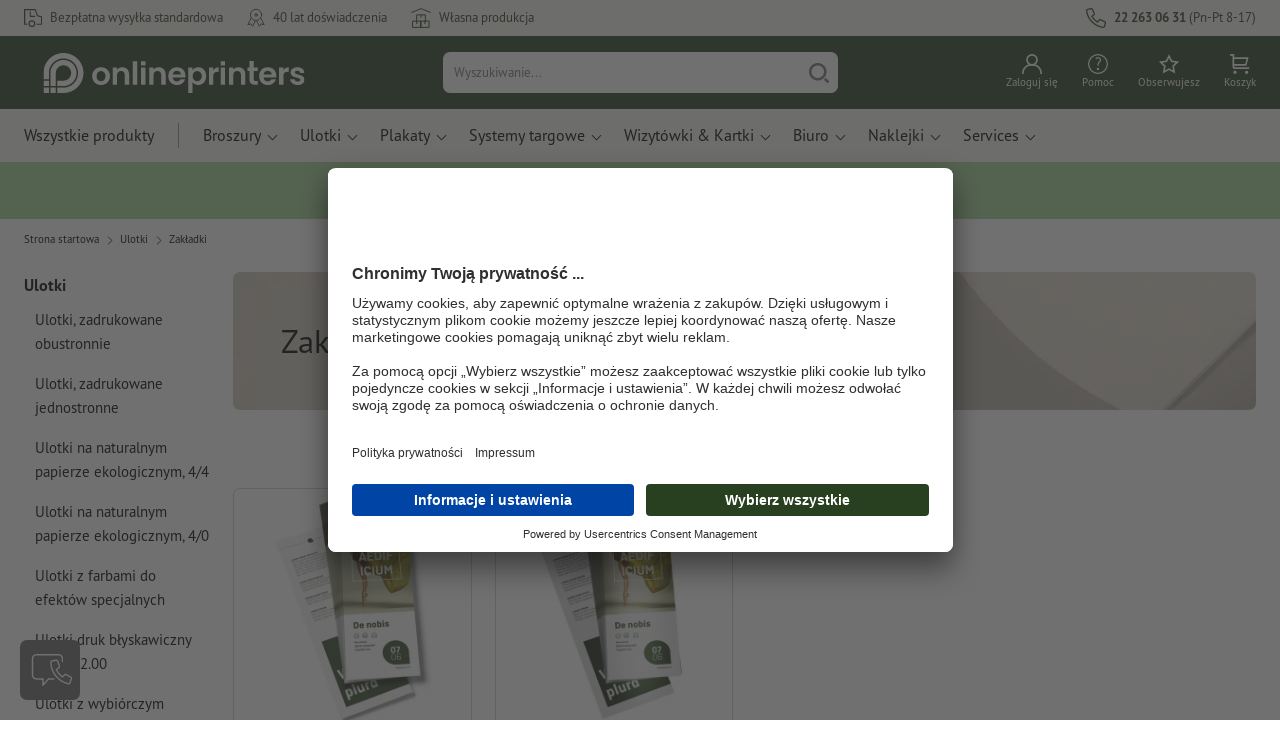

--- FILE ---
content_type: text/html; charset=ISO-8859-2
request_url: https://www.onlineprinters.pl/k/zakladki
body_size: 38052
content:
<!DOCTYPE html><html lang="pl"><head><base href="https://www.onlineprinters.pl/$WS/diedruckerei/websale8_shop-diedruckerei/benutzer/templates/31-aa/"><title>Druk zakładek do książek - darmowa dostawa | Onlineprinters</title><meta name="description" content="Zakładka do książki - druk wysokiej jakości | Zaufaj liderowi druku &check;Darmowa dostawa &check;Certyfikowana jakość &check;Indywidualne projekty"><link rel="canonical" href="https://www.onlineprinters.pl/k/zakladki"><meta name="robots" content="index,follow,noodp,noydir"><meta http-equiv="Content-Type" content="text/html; charset=ISO-8859-2"><meta name="viewport" content="width=device-width, initial-scale=1.0"><meta name="copyright" content="Onlineprinters GmbH, WEBSALE AG"><meta http-equiv="imagetoolbar" content="no"><meta http-equiv="language" content="pl"><meta name="og:image" content="https://www.onlineprinters.pl" /><meta name="thumbnail" content="https://www.onlineprinters.pl" /><link rel="shortcut icon" href="https://www.onlineprinters.pl/favicon.ico?x=1" media="(prefers-color-scheme: dark)"><link rel="shortcut icon" href="https://www.onlineprinters.pl/favicon.ico?x=1" media="(prefers-color-scheme: light)"><meta http-equiv="expires" content="86400"><link rel="alternate" hreflang="pl-PL" href="https://www.onlineprinters.pl/k/zakladki">
<link rel="alternate" hreflang="sv-SE" href="https://www.onlineprinters.se/k/bokmarken"><link rel="alternate" hreflang="de-IT" href="https://de.onlineprinters.it/k/lesezeichen"><link rel="alternate" hreflang="da-DK" href="https://www.onlineprinters.dk/k/bogmaerke"><link rel="alternate" hreflang="en-IE" href="https://www.onlineprinters.ie/k/bookmark"><link rel="alternate" hreflang="it-CH" href="https://it.onlineprinters.ch/k/segnalibro"><link rel="alternate" hreflang="fr-CH" href="https://fr.onlineprinters.ch/k/flyers-marque-page"><link rel="alternate" hreflang="de-CH" href="https://de.onlineprinters.ch/k/lesezeichen"><link rel="alternate" hreflang="nl-BE" href="https://nl.onlineprinters.be/k/boekenlegger"><link rel="alternate" hreflang="fr-BE" href="https://fr.onlineprinters.be/k/marque-page"><link rel="alternate" hreflang="fr-LU" href="https://fr.onlineprinters.lu/k/marque-page"><link rel="alternate" hreflang="de-LU" href="https://de.onlineprinters.lu/k/lesezeichen"><link rel="alternate" hreflang="en-GB" href="https://www.onlineprinters.co.uk/k/bookmark"><link rel="alternate" hreflang="de-AT" href="https://www.onlineprinters.at/k/lesezeichen"><link rel="alternate" hreflang="nl-NL" href="https://www.onlineprinters.nl/k/boekenlegger"><link rel="alternate" hreflang="it-IT" href="https://www.onlineprinters.it/k/segnalibri"><link rel="alternate" hreflang="es-ES" href="https://www.onlineprinters.es/k/marcador"><link rel="alternate" hreflang="fr-FR" href="https://www.onlineprinters.fr/k/marque-page"><link rel="alternate" hreflang="de-DE" href="https://www.onlineprinters.de/k/lesezeichen"><!-- start Incl-InitializeTepfVariables --><script type="text/javascript">
var opWsVars={
aCountryIso                     : '',
addressPhone                    : '',
basketDeleteAllLink             : '/?websale8=diedruckerei.31-aa',
basketOK                        : 'false',
basketPrNames                   : ''.split(';') || [],
basketPrLinks                   : ''.split(',') || [],
bannerTxtReleaseRequired        : "Wysyłka w ciągu 1-2 dni roboczych. Czekamy na Twoją zgodę na druk, aby odpowiednio dopasować termin produkcji i przekazania zlecenia do wysyłki.",
bannerTxtProductionTimeOK       : 'W przypadku wpływu płatności i danych do druku do <b>godz. #deadline#</b> rozpoczniemy produkcję jeszcze dzisiaj. ',
bannerTxtProductionTimePassed   : "W przypadku wpływu płatności i danych do druku do <b>godz. #deadline#</b> następnego dnia roboczego produkcję uruchomimy jeszcze w tym samym dniu.",
bannerTxtProductionTimeHoliday  : 'Ze względu na lokalne święto w Niemczech produkcja rozpocznie się w następnym dniu roboczym.',
basketPrW2pDocIdDelLink         : [],
catIndex                        : '007730',
confirmDeletition               : 'Potwierdź usunięcie',
countryCode                     : 'PL',
currencySymbol                  : 'zł',
shopCurrencyISOCode             : 'PLN',
close                           : 'Zamknij',
crossSelling                    : false,
crossSellingProduct             : false,
currencyTemplate                : '$price$$whitespace$$currency$',
currencyWhitespace              : ' ',
dateFormatProductionTime        : 'dddd, D MMMM YYYY',
dateFormatProductionTimeShort   : 'ddd, D MMM',
dateFormatProductionTimeLong    : 'ddd, D MMM YYYY',
dateFormatProductionTimeShortDateFns   : "EEE, d MMM",
dateFormatProductionTimeLongDateFns    : "EEE, d MMM yyyy",
dateFormatProductionTimeOutputDateFns  :"EEEEEE, d LLL",
dateFormatProductionTimeTooltip : 'dddd DD.MM.YY [um] HH [Uhr]',
dateFormatDayMonthYear          : 'DD.MM.YYYY',
deadlineDefaultValue            : '12:00',
decimalSeparator                : ",", //Nicht das AnfĂźhrungszeichen Ăndern -> im 15er Shop entsteht sonst ''' -> JS-Fehler
defaultDeliveryId               : "-ST-DPD-PAKET-30",
defaultDeliveryName             : 'Wysyłka standardowa (DPD)',
externalFilesPath				: '/$WS/diedruckerei/shopdata/web/dist/live/css',
imagePath                       : "/$WS/diedruckerei/shopdata/web/images-shops",
isAlreadyDesigned               : false,
isArtwork                       : false,
isEssentials                    : false,
isPremiumKunde                  : ''=='A',
isNewCustomer                   : true,
isLoggedIn                      : 'false'=='true',
isPimProduct                    : 'false',
kameleoon                       : false,
languageCode                    : 'pl',
landingPage                     : '',
loginName                       : ' ',
loginEmail                      : '',
prAreaProduct                   : 'false',
prName                          : '',
prNumber                        : '',
productionTimeTimeFormatToday   : "[Dzisiaj do] LT",
productionTimeTimeFormatTomorrow  : "[Jutro do] LT",
productChange                   : '',
productLabelBestPrice           : 'Best Price',
productLabelPremium             : 'Premium',
productLabelCarbonNeutral       : 'Neutralny dla klimatu',
productLabelTopseller           : 'Topseller',
prodIndex                       : '',
prVatRate                       : '0.00',
reorder                         : '',
searchServiceId                 : 'F42D93DA2CA6FD09603744FD4E582B21',
searchLive                      : '31-aa',
searchTest                      : '31-aa',
sessionId                       : 'a553aff10f15876b30df356d8d1c334a',
shippingType                    : 'P4',
shopLanguageIETF                : 'pl-PL',
shopLanguageHTML                : 'pl',
shopLanguage                    : 'POL',
shopId                          : 'diedruckerei',
sitesWithoutConsentBanner       : 'polityka prywatności,impressum,owh',
standardShippingDPD             : 'Wysyłka standardowa (DPD)',
subShopId                       : '31-aa',
suffix22Name                    : 'ws_input_suffix22',
suffix22Value                   : '',
templateName                    : 'ws_category',
testModus                       : 'false'==='true' ? true : false,
thousandSeparator               : ".", //Nicht das AnfĂźhrungszeichen Ăndern -> im 15er Shop entsteht sonst ''' -> JS-Fehler
trackingShopLanguageCode        : 'pl',
trackingShopCountryCode         : 'PL',
uploadPreflightOpDateFormat     : 'DD.MM.YYYY hh:mm',
urlHomepage                     : 'https://www.onlineprinters.pl',
userIndex                       : '',
userlikeWidgetKey               : 'f34b66e46541005113bdaa2c7dd04a0e8ccf49c5a513824740fdd373f70108c9',
userlikeChat                    : false,
utcCorrection                   : '',
versandid                       : '',
voucherNumber                   : '',
voucherDeleteBtn                : 'button_voucher_delete_',
wcUsername                      : "",
wcEmail                         : '',
workingDay                      : 'dzień roboczy',
workingDay1                     : 'dni robocze',
workingDay2                     : 'dzień roboczy',
workingDay3                     : '',
wsCharSet                       : 'ISO-8859-2',
wsDateTimeDay                   : '02',
wsDateTimeMonth                 : '12',
wsDateTimeYear                  : '2025',
wsDateTimeHours                 : '17',
wsDateTimeMinutes               : '50',
wsDateTimeSeconds               : '38',
w2pBackendVersionTest           : 'auto',
w2pBackendVersionLive           : 'auto',
w2pDocId                        : '',
globalNumberOfPages             : 'Ilość stron',
globalPrintRun                  : 'Nakład',
globalMotive                    : 'Motywy'
};

(function (vars) {
function getSiteName() {
var siteName=vars.templateName.replace('ws_', '').replace('tpl_', '');
if (['Content_data', 'Default', 'FullWidth', 'Landingpage'].includes(vars.templateName)) {
if ($('link[hreflang="en-GB"]').length) {
siteName=new URL($('link[hreflang="en-GB"]').attr('href')).pathname;
} else if ($('link[hreflang="de-DE"]').length) {
siteName=new URL($('link[hreflang="de-DE"]').attr('href')).pathname;
} else {
siteName=new URL(document.location.href).pathname;
}
}
return siteName;
}
//jquery existiert hier noch nicht, weil es erst spĂ¤ter eingebunden wird.
// deshalb geht $(document).ready() nicht
document.addEventListener('DOMContentLoaded', function (event) {
vars.siteName=getSiteName();
});
})(window.opWsVars);
</script><!-- ende Incl-InitializeTepfVariables --><!-- start Incl-GlobalScriptsAndStyles --><link rel="preload" href="/$WS/diedruckerei/shopdata/web/images-shops/shops/icons/global.svg" as="image" type="image/svg+xml"><script src="/$WS/diedruckerei/shopdata/shops/libs/jquery/3.5.1/jquery-3.5.1.min.js"></script><script type="text/plain" id="usercentrics-cmp" data-settings-id="rmqZSv8V-" src="https://app.usercentrics.eu/browser-ui/latest/loader.js" async></script><script>
$.ajax({
dataType: "script",
url: "https://app.usercentrics.eu/browser-ui/latest/loader.js",
success: function() {
// Eventhandler uc-consent (wird im Backend von Usercentrics definiert)
$(window).on('uc-consent', function(e) {
const detail=event.detail;
globalObj.helpersObj.log('chat','Consents=', detail);
globalObj.consents.initUsercentrics(e);
if(opWsVars.userlikeChat) {
if (detail.Userlike) {
// Hier den Chat initialisieren
$.ajax({
url: '/$WS/diedruckerei/shopdata/shops/libs/userlike/index.min.js',
dataType: "script",
success: function () {
globalObj.chatObj.startUserLikeChat();
}
});
} else {
if(opWsVars.testModus) console.log('Dem Chat wurde nicht zugestimmt');
}
}
if(opWsVars.kameleoon && detail.Kameleoon) {
kameleoonQueue.push(function() {
if (detail.type !=='implicit') {
if (detail['Kameleoon']) {
Kameleoon.API.Core.enableLegalConsent("BOTH");
} else {
Kameleoon.API.Core.disableLegalConsent("BOTH");
}
}
});
}
// Youtube Banner akzeptiert
if(detail.action=='onUpdateServices' && detail['YouTube Video']) {
modal.setModalGalleryIframeHeight();
}
});
},
error: function() {
console.log('error');
}
});
</script><link rel="preconnect" href="//privacy-proxy.usercentrics.eu"><link rel="preload" href="//privacy-proxy.usercentrics.eu/latest/uc-block.bundle.js" as="script"><script type="application/javascript" src="https://privacy-proxy.usercentrics.eu/latest/uc-block.bundle.js"></script><script>
uc.blockOnly([
'BJz7qNsdj-7', // YouTube is blocked
]);
</script><script defer src="/$WS/diedruckerei/shopdata/shops/libs/moment/2.19.4/moment.min.js"></script><script defer src="/$WS/diedruckerei/shopdata/shops/libs/popper/1.16.1/popper.min.js"></script><script defer src="/$WS/diedruckerei/shopdata/shops/libs/bootstrap/4.5.2/bootstrap.min.js"></script><script defer src="/$WS/diedruckerei/shopdata/shops/libs/clipboard/2.0.11/clipboard.min.js"></script><script src="/$WS/diedruckerei/shopdata/shops/js/bundle-oplib.min.js?v=12c9352352b04c90" charset="UTF-8"></script><!-- start Incl-GlobalKameleoonScript --><!-- ende Incl-GlobalKameleoonScript --><script defer src="/$WS/diedruckerei/shopdata/shops/js/nobabel/bundle-global-libs.min.js?v=2ef90ffb4bfd5bf2"></script><script defer src="/$WS/diedruckerei/shopdata/shops/libs/moment/2.19.4/locales/pl.js" charset="UTF-8"></script><script src="/$WS/diedruckerei/shopdata/shops/js/bundle-global.min.js?v=d94d79177570819f" ></script><script>
globalObj.ga4Obj.removeItemLocalStorageGa4(['userIndex']);
</script><link rel="stylesheet" href="/$WS/diedruckerei/shopdata/shops/css/empty.css"><link rel="stylesheet" href="/$WS/diedruckerei/shopdata/shops/css/bundle-global.css?v=7ea2c41ff4e4b83b" charset="UTF-8"><script>
/*
Holen der Lead-ID aus dem Local Storage oder dem Cookie
Schreiben der Lead-ID in das Suffix21 Feld
*/
function getLeadLocalStorageCookie() {
var cookieNameEQ='guid_'+opWsVars.shopId+'_'+opWsVars.subShopId+'=',
i=0, content, cookiePartArr, cookiePart, guid;
if(localStorage.guid) {
guid=localStorage.getItem('guid');
content='<input type="hidden" name="ws_input_suffix21" value="'+guid+'" autocomplete="off">';
$('form.opidAddressForm').append(content);
return;
} else if(document.cookie.length > 0) {
cookiePartArr=document.cookie.split(';');
for(;i<cookiePartArr.length;i++) {
cookiePart=cookiePartArr[i];
while (cookiePart.charAt(0)==' ') {
cookiePart=cookiePart.substring(1,cookiePart.length);
}
if (cookiePart.indexOf(cookieNameEQ)==0) {
guid=cookiePart.substring(cookieNameEQ.length,cookiePart.length);
content='<input type="hidden" name="ws_input_suffix21" value="'+guid+'">';
$('form.opidAddressForm').append(content);
return;
}
}
}
}
/*
Speichern der Lead-ID aus der URL in den Local Storage des Browsers und in einen Cookie
Verfallen des Cookies: Angaben in Stunden z.B. 8760=1 Jahr
*/
function setLeadLocalStorageCookie() {
var guid=globalObj.helpersObj.getQueryParameter('guid');
if(guid) {
var cookieName='guid_'+opWsVars.shopId+'_'+opWsVars.subShopId,
expires,
date=new Date();
localStorage.setItem('guid',guid);
date.setTime(date.getTime() + (60 * 60 * 1000 * 8760));
expires="expires="+ date.toUTCString();
document.cookie=cookieName + "=" + guid + ";" + expires + ";path=/";
}
}</script><script type="text/javascript">
$(function(){
setLeadLocalStorageCookie();
});
</script><script type="text/javascript">
<!--
var ws_shopid="diedruckerei";
var ws_subshopid="31-aa";
var ws_sid="a553aff10f15876b30df356d8d1c334a";
var ws_state="Category";
var ws_page_name="Kategorie";
var ws_extid="";
var ws_price_type="net";
var ws_currency="PLN";
var ws_currency_display="EUR";
var ws_exchange_rate="0.235960";
var ws_referer="";
var ws_subreferer="";
var ws_http_referer="";
var ws_tp1="";
var ws_tp2="";
var ws_tp3="";
var ws_gclid="";
var ws_test="no";
var ws_login_type="na";
var ws_data_type="advanced";
var ws_cat_name="Ulotki/Zakładki";
var ws_cat_index="007730";
var ws_basket_positions="0";
var ws_basket_mainpositions="0";
var ws_basket_quantities="0";
var ws_basket_mainquantities="0";
var ws_basket=new Array();
var ws_order="no";
//-->
</script>
<script>(function(){var n=window.emos3.defaults;if(!i(n)){n=window.emos3.defaults={}}n.siteid=ws_shopid;n.subsite=ws_subshopid;if(ws_state){var m=ws_shopid+ws_subshopid+ws_state+j("ws_page_name");if(ws_state==="Category"){m+=ws_cat_name}else{if(ws_state==="Product"){m+=ws_cat_name+ws_prod_name}else{if(ws_state==="ProductRecmd"){m+=ws_cat_name+ws_prod_name}else{if(ws_state==="ProductRecmdConfirm"){m+=ws_cat_name+ws_prod_name}else{if(ws_state==="Notify"){m+=ws_notify_msg}else{if(ws_state==="Template"){m+=ws_template_name}else{if(ws_state==="Login"){m+=ws_login_type+ws_login_error}}}}}}}emos3.pageId=m.substring(0,254)}function d(x){try{if(window.decodeURIComponent){try{return window.decodeURIComponent(x.replace(/\+/g,"%20"))}catch(z){return window.unescape(x)}}else{return window.unescape(x)}}catch(y){return x}}function b(B){var A=B.indexOf("?");if(A>=0){B=B.substr(A+1)}var z={};var x=B.split("&");for(var e=0;e<x.length;e++){var y=x[e].split("=");if(y[1]){z[y[0]]=d(y[1])}else{z[y[0]]=""}}return z}function g(J,G,C){try{if(J){var y=[];var z=0;for(var A=1;A<J.length;A++){var I=J[A];var x=[];x[0]=C;x[1]=t(I[1]);x[2]=t(I[2]);var H=Number(I[8]);x[3]=isFinite(H)?H:I[3];x[4]=t(I[5]);x[5]=1;x[6]=t(I[6]);var B=I[9];x[7]=l(C,B,z);x[8]=B;x[9]=A-1;if(B){z++}var F=j("ws_currency");if(F&&F!=="EUR"){var E=u("ws_exchange_rate");if(E){x[3]=Number(x[3])*E}}y.push(x)}G.ec_Event=y}}catch(D){}}function l(x,z,e){if((x==="buy"||x==="c_add")&&z){var y=op_w2p[e];if(typeof y!=="undefined"){return y}}return null}function t(e){return(e)?e:"empty"}function h(E){var x=k("ws_a_zip");var z=k("ws_a_country")+"/"+x.substring(0,1)+"/"+x.substring(0,2)+"/"+k("ws_a_city")+"/"+x;var F=j("ws_currency");var D=u("ws_basket_total");var B=u("ws_delivery_cost");var A=u("ws_payment_cost");var G=u("ws_basket_total_net");var y=u("ws_web2print_cost_net");var e=u("ws_climateneutral_cost_net");if(F&&F!=="EUR"){var C=u("ws_exchange_rate");if(C){D=D*C;B=B*C;A=A*C;G=G*C;y=y*C;e=e*C}}E.billing=[k("ws_order_number"),k("ws_a_number"),z,D,F,k("ws_delivery_name"),B,k("ws_payment_name"),A,G,y,y?"yes":"no",e,e?"yes":"no"]}function j(e){return(typeof window[e]!="undefined")?window[e]:null}function k(e){return(typeof window[e]!="undefined")?window[e]:"na"}function u(e){if(typeof window[e]=="undefined"){return null}var x=Number(window[e]);if(isFinite(x)){return x}else{return null}}function v(y){var e=j("ws_page_name");switch(ws_state){case"Start":y.content=e;break;case"Category":y.content="Shop/"+e+"/"+j("ws_cat_name");break;case"Product":y.content="Shop/"+e+"/"+j("ws_cat_name")+"/"+j("ws_prod_name");var x=["view",j("ws_prod_number"),j("ws_prod_name"),"0.00",j("ws_cat_name"),"1"];var z=j("ws_prod_index");if(z){x.push(z)}y.ec_Event=[x];break;case"Basket":y.content="Shop/"+e;if(window.ws_order==="yes"){y.content="Shop/"+e;y.orderProcess="0_"+e}break;case"Address":y.content="Service/"+e;if(window.ws_order==="yes"){y.orderProcess="1_0_"+e;y.content="Shop/Kaufprozess/"+e}break;case"DelivAddress":y.content="Service/"+e;if(window.ws_order==="yes"){y.orderProcess="1_1_"+e;y.content="Shop/Kaufprozess/"+e}break;case"PayDeliv":y.content="Service/"+e;if(window.ws_order==="yes"){y.orderProcess="2_"+e;y.content="Shop/Kaufprozess/"+e}break;case"Conditions":y.content="Service/"+e;if(window.ws_order==="yes"){y.orderProcess="3_"+e;y.content="Shop/Kaufprozess/"+e}break;case"PlaceOrder":y.content="Service/"+e;if(window.ws_order==="yes"){y.orderProcess="4_"+e;y.content="Shop/Kaufprozess/"+e}break;case"Confirm":y.content="Service/"+e;if(window.ws_order==="yes"){y.orderProcess="5_"+e;y.content="Shop/Kaufprozess/"+e;g(window.ws_basket,y,"buy");h(y)}break;case"ProductRecmd":y.content="Shop/"+e+"/Formular/"+j("ws_cat_name")+"/"+j("ws_prod_name");break;case"ProductRecmdConfirm":y.content="Shop/"+e+"/Ergebnis/"+j("ws_cat_name")+"/"+j("ws_prod_name");break;case"Voucher":y.content="Shop/"+e;break;case"MemoList":y.content="Shop/"+e;break;case"PrintConfirm":y.content="Shop/Kaufprozess/"+e;break;case"Search":y.content="Shop/"+e;if((typeof(window.ws_search_phrase)!="undefined")&&(typeof(window.ws_search_results)!="undefined")){y.search=[window.ws_search_phrase,window.ws_search_results]}break;case"DirectOrder":y.content="Shop/"+e;break;case"Login":y.content="Shop/Login/"+e;break;case"UserAccount":case"OrderHistory":case"Logout":y.content="Service/"+e;break;case"Notify":y.content="Info/"+e;if(typeof(window.ws_notify_msg)=="string"){y.notify=window.ws_notify_msg.substring(0,127)}break;case"Template":y.content="Info/"+e+"/"+window.ws_template_name;if(window.em_ignore){emos3.config.EMOS_DO_NOT_TRACK=true}break;case"AddBasket":y.content="Shop/"+e;g(window.ws_add_basket,y,"c_add");break;case"DelBasket":y.content="Shop/"+e;g(window.ws_del_basket,y,"c_rmv");break;default:y.content="Unknown/"+ws_state+"/"+e}}function r(A){try{if(!A){return"http://unknown"}if(A.substr(0,4)!=="http"){A="http://"+A}var x=A.split("/");if(x.length>3){x.length=3}A=x.join("/");var B=A.indexOf("?");if(B>=0){A=A.substring(0,B)}var z=A.indexOf("#");if(z>=0){A=A.substring(0,z)}}catch(y){}return A.substring(0,127)}function o(e){if(typeof(ws_emcs0)=="string"){e.crossData=[ws_emcs0,ws_emcs1,ws_emcs2i,ws_emcs3i,ws_emcs2,ws_emcs3]}}function i(e){return typeof e==="object"&&e!==null}function w(e){var x=window.emosCustomProperties;if(i(x)){for(var y in x){if(x.hasOwnProperty(y)){e[y]=x[y]}}}}function q(z,x,D){var C=(window.ws_http_referer)?window.ws_http_referer:null;var e=(window.ws_affiliate_provider)?window.ws_affiliate_provider:null;x.customReferrer=C;var A=r(C);var y=null;if(ws_tp1){y=ws_tp1}else{if(D.emsrc){y=D.emsrc}}if(window.ws_referer||e||window.ws_gclid){var B;if(window.ws_referer){if(window.ws_subreferer){B=window.ws_referer+"/"+window.ws_subreferer}else{B=window.ws_referer}if(e){B="Affiliate/"+B+"/"+e}}else{if(e){B="Affiliate/"+e}else{if(window.ws_gclid){if(!y){y="kw"}if(y==="kw"){B="google auto tagging"}}}}if(y==="kw"){x.cookie={adword:B,ref:A,source:y};if(window.ws_gclid){x.cookie.gclid=window.ws_gclid}z.source=y;if(ws_tp2&&ws_tp1==="kw"){x.cookie.amktid=ws_tp2}}else{if(y==="nl"){x.cookie={news:B,source:y};z.source=y;if(ws_tp2){x.cookie.newsmid=ws_tp2}if(ws_tp3){z.newsuid=ws_tp3}}else{x.cookie={campaign:B,ref:A,source:"cp"};z.source="cp"}}if(D.empid){x.cookie.empid=D.empid}if(D.empcode){x.cookie.empcode=D.empcode}if(D.empcode2){x.cookie.empcode2=D.empcode2}}}if(typeof(window.ws_shopid)!="undefined"){var a={config:{customMktDetect:true}};var f;try{f=b(top.location.search)}catch(s){f=b(location.search)}v(a);q(a,a.config,f);o(a.config);w(a);if(typeof(window.ws_login_type)!="undefined"){a.wsLog=window.ws_login_type}var c=j("ws_currency");if(c&&c!=="EUR"){var p=u("ws_exchange_rate");if(p){a.currency=[c,p]}}window.emos3.send(a)}})();</script><!-- Start Incl-GTMDataLayer --><script type="text/javascript" async>
var op_prod_number='';
var op_voucher_value='-0,00';
if (typeof(ws_template_name)==='undefined') { var ws_template_name=''; }
if (typeof(ws_cat_index)==='undefined') { var ws_cat_index=''; }
if (typeof(ws_cat_name)==='undefined') { var ws_cat_name=''; }
if (typeof(ws_prod_index)==='undefined') { var ws_prod_index=''; }
if (typeof(ws_prod_number)==='undefined') { var ws_prod_number=''; }
if (typeof(op_prod_number)==='undefined') { var op_prod_number=''; }
if (typeof(ws_basket_total_net)==='undefined') { var ws_basket_total_net=''; }
if (typeof(ws_basket_subtotal_net)==='undefined') { var ws_basket_subtotal_net=''; }
if (typeof(ws_currency)==='undefined') { var ws_currency=''; }
if (typeof(ws_order_number)==='undefined') { var ws_order_number=''; }
if (typeof(ws_login_type)==='undefined') { var ws_login_type=''; }
if (typeof(ws_basket)==='undefined') { var ws_basket=[]; }
if (typeof(ws_add_basket)==='undefined') { var ws_add_basket=[]; }
if (typeof(ws_basket[1])==='undefined') { ws_basket[1]=[]; }
if (typeof(ws_add_basket[1])==='undefined') { ws_add_basket[1]=[]; }
if (typeof(basket_prod_index)==='undefined') { var basket_prod_index=''; }
if (typeof(basket_add_prod_index)==='undefined') { var basket_add_prod_index=''; }
if (typeof(finalEncodedEmailAddress)==='undefined') { var finalEncodedEmailAddress=''; }
if (typeof(ws_add_basket_subtotal)==='undefined') { var ws_add_basket_subtotal=''; }
if (typeof(op_w2p)==='undefined') { var op_w2p=''; }
if (typeof(op_voucher_value)==='undefined') { var op_voucher_value=''; }
if (typeof(op_preflight_uploader_status)==='undefined') { var op_preflight_uploader_status=''; }
if (typeof(op_preflight_uploader_order_number)==='undefined') { var op_preflight_uploader_order_number=''; }
if (typeof(op_preflight_uploader_access_point)==='undefined') { var op_preflight_uploader_access_point=''; }
var array_basket_exists="ws_basket";
if (typeof window[array_basket_exists]=="object") {
if (typeof(ws_basket[1][6])		!='undefined') {
var basket_prod_index=ws_basket[1][6];
basket_prod_index=basket_prod_index.substr(0,3);
}
}
var array_add_basket_exists="ws_add_basket";
if (typeof window[array_add_basket_exists]=="object") {;
if ( typeof(ws_add_basket[1][6]) !=='undefined' ) {
var basket_add_prod_index=ws_add_basket[1][6];
basket_add_prod_index=basket_add_prod_index.substr(0,3);
}
}
var oderFunnelStates=['Address', 'PayDeliv', 'PlaceOrder', 'Confirm'];
var ws_customer_type;

if ( ws_login_type !=='login' && ws_login_type !=='register' && oderFunnelStates.indexOf(ws_state) > -1 ){
ws_customer_type='gast';
} else {
ws_customer_type=ws_login_type;
}
dataLayer=[{
'op_date': new Date(),
'tm_w2p' : op_w2p,
'tm_subshopid' : ws_subshopid,																						
'tm_page_name': ws_page_name,																						
'tm_template_name' : ws_template_name,																				
'tm_cat_index' : ws_cat_index,																						
'tm_cat_name' : ws_cat_name,																						
'tm_prod_index' : ws_prod_index,																					
'tm_prod_number' : op_prod_number,																					
'tm_state' : ws_state,																								
'tm_basket_total_net' : ws_basket_total_net,																		
'tm_currency' : ws_currency,																						
'tm_order_number' : ws_order_number,																				
'tm_login_type' : ws_login_type,																					
'tm_customer_type' : ws_customer_type,																				
'tm_basket_prod_number' : ws_basket[1][1],																			
'tm_basket_cat_name' : ws_basket[1][5],																				
'tm_basket_prod_index' : ws_basket[1][6],																			
'tm_add_basket_prod_number' : ws_add_basket[1][1],																	
'tm_add_basket_prod_index' : ws_add_basket[1][6],																	
'tm_email': finalEncodedEmailAddress,																				
'tm_add_basket_subtotal': ws_add_basket_subtotal,																																			
'tm_voucher_value': op_voucher_value,                                                                               
'regUser': 'false',
'campaign': '',
'transactionId': ws_order_number,
'transactionAffiliation': ws_login_type,
'transactionTotal': ws_basket_total_net,
'transactionCurrency': ws_currency,
'transactionProducts': [{
'sku': ws_basket[1][1],
'name': ws_basket[1][2],
'category': basket_prod_index,
'price': ws_basket_subtotal_net,
'quantity': 1,
'currency': ws_currency
}],
'preflightUploader': [{
'tm_preflight_uploader_status' : op_preflight_uploader_status,
'tm_preflight_uploader_order_number' : op_preflight_uploader_order_number,
'tm_preflight_uploader_access_point' : op_preflight_uploader_access_point
}]
}];
productNumberLayer=[];
setPriceLayer=[];
</script><!-- Ende Incl-GTMDataLayer --><script src="/$WS/diedruckerei/shopdata/shops/libs/selectric/1.13.0/selectric/jquery.selectric.min.js"></script><style>
.d-31-aa-block{
display: block!important;
}
.d-31-aa-inline{
display: inline!important;
}
.d-31-aa-inline-block{
display: inline-block!important;
}
.d-31-aa-flex{
display: flex!important;
}
.d-31-aa-inline-flex{
display: inline-flex!important;
}</style><script>$(function(){$('body').addClass('shop-31-aa liveModus')});</script><script>
globalObj.uCircumflex='\u00FB';
</script><!-- ende Incl-GlobalScriptsAndStyles --><script src="/$WS/diedruckerei/shopdata/shops/js/bundle-category.min.js?v=7a24b3ff290670f9"></script><link rel="stylesheet" href="/$WS/diedruckerei/shopdata/shops/css/bundle-category.css?v=efbbeadc4221a0e9"><link rel="stylesheet" href="https://cdnjs.cloudflare.com/ajax/libs/ion-rangeslider/2.3.0/css/ion.rangeSlider.min.css"/>
<!-- start Incl-TestScriptsAndStyles --><!-- ende Incl-TestScriptsAndStyles. --><!-- start Incl-GlobalGoogleTagManagerScript --><script>
(function(w,d,s,l,i){w[l]=w[l]||[];w[l].push({'gtm.start':new Date().getTime(),event:'gtm.js'});var f=d.getElementsByTagName(s)[0],j=d
.createElement(s),dl=l!='dataLayer'?'&l='+l:'';j.async=true;j.src='https://www.onlineprinters.pl/insights/gtm.js?id='+i+dl;f.parentNode
.insertBefore(j,f);})(window,document,'script','dataLayer','GTM-MLQB4BL');
</script><script>
window.dataLayer=window.dataLayer || [];
function gtag(){ dataLayer.push(arguments); }
//OPWEB-4057 Implementierung Google Consent Mode v2
gtag('consent', 'default', {
ad_storage: 'denied',
ad_user_data: 'denied',
ad_personalization: 'denied',
analytics_storage: 'denied',
wait_for_update: 2000 // milliseconds to wait for update
});
gtag('js', new Date());
</script><script>
window.uetq=window.uetq || [];
window.uetq.push('consent', 'default', {
'ad_storage': 'denied'
});
window.uetq2=window.uetq2 || [];
window.uetq2.push('consent', 'default', {
'ad_storage': 'denied'
});
</script><!-- ende Incl-GlobalGoogleTagManagerScript --></head><body class="op ws_category">
<noscript><iframe src="https://www.googletagmanager.com/ns.html?id=GTM-MLQB4BL" height="0" width="0" style="display:none;visibility:hidden"></iframe></noscript><!-- start Incl-Header --><!-- A-UserSubTotalDiscount: 0 --><!-- A-ProductDependendDiscountRateList:  -->   <a href="#main" class="skipToMainContentLink opidScrollTo">Przejdź do treści głównej</a><header class="header opidHeader" data-threshold="300" data-sticky="false"><script>
if (!globalObj.isMobile('breakpoint-xl')) {
$('.opidHeader').addClass('headerDesktop');
}</script><div class="headerMeta" aria-label="Meta Navigation"><div class="container-fluid container-xl h-100"><div class="row h-100 align-items-center"><div class="col-auto mr-auto"><ul class="headerMetaUsps"><li class="headerMetaUspsItem"><svg class="headerMetaUspsIcon icon iconDelivery"><use href="/$WS/diedruckerei/shopdata/web/images-shops/shops/icons/global.svg#icon-delivery-fast"></use></svg>Bezpłatna wysyłka standardowa
</li><li class="headerMetaUspsItem"><svg class="headerMetaUspsIcon icon iconDelivery"><use href="/$WS/diedruckerei/shopdata/web/images-shops/shops/icons/global.svg#icon-cockade"></use></svg>40 lat doświadczenia
</li><li class="headerMetaUspsItem"><svg class="headerMetaUspsIcon icon"><use href="/$WS/diedruckerei/shopdata/web/images-shops/shops/icons/global.svg#icon-factory"></use></svg>Własna produkcja
</li><!-- start Incl-TrustPilotLogic --><!-- ende Incl-TrustPilotLogic --></ul></div><div class="col-auto"><ul class="headerMetaUsps"><li class="headerMetaUspsItem opidHeaderMetaPhone "><svg class="headerMetaUspsIcon icon"><use href="/$WS/diedruckerei/shopdata/web/images-shops/shops/icons/global.svg#icon-16-phone"></use></svg><strong>22 263 06 31</strong> (Pn-Pt 8-17)
</li><!-- start Incl-NotificationCenter -->
<script>
globalObj.notificationCenter.notificationCenterIds=[];
</script><!-- Ende Incl-NotificationCenter --></ul></div></div></div></div><div class="headerMain"><div class="container-fluid container-xl"><div class="row align-items-center"><div class="col-2 col-sm-1 cursor-pointer headerNavToggle opidHeaderNavOpen "><button class="navbar-toggler" type="button" data-toggle="offcanvas" data-target="#navbarProducts" aria-controls="navbarProducts" aria-expanded="false" aria-label="Toggle navigation"><svg class="icon"><use href="/$WS/diedruckerei/shopdata/web/images-shops/shops/icons/global.svg#icon-24-menu"></use></svg></button></div><div class="col-8 col-sm-5  col-xl-4 headerLogoWrapper"><div class="headerLogo  " style="max-width:none;"><a href="https://www.onlineprinters.pl" title="Onlineprinters" class="opidOpLogo d-flex text-decoration-none" data-ga="logo"><svg class="icon iconLogo" viewBox="0 0 280 42.91"><use href="/$WS/diedruckerei/shopdata/web/images-shops/shops/icons/global.svg#icon-logo-onlineprinters-new"></use></svg></a></div></div><div class="col-4 justify-content-center text-center headerSearch opidHeaderSearch pt-2 pb-2"><!-- Suche Desktop--><div class="input-group headerSearchInputGroup opidHeaderSearchInputGroup mt-1 mb-1 d-none d-md-flex" role="search"><input type="text" name="search_input" class="form-control opidSearchInput searchInput" id="search-main" placeholder="Wyszukiwanie..." autocomplete="off" aria-label="Wyszukiwanie" /><div class="input-group-prepend"><div class="input-group-text"><button type="button" class="headerSearchBtn opidHeaderSearchBtn" aria-label="Szukaj"><svg class="icon"><use href="/$WS/diedruckerei/shopdata/web/images-shops/shops/icons/global.svg#icon-search"></use></svg></button></div></div></div><!-- Suche Tablet sm (mobile flyout)--><div class="input-group headerSearchInputGroup opidHeaderSearchInputGroup mt-1 mb-1 d-none d-sm-flex d-md-none" role="search"><input type="text" name="search_input" class="form-control opidSearchInput searchInput opidSearchInputMobile" id="search-main-mobile" placeholder="Wyszukiwanie..." autocomplete="off" aria-label="Wyszukiwanie" /><div class="input-group-prepend"><div class="input-group-text"><button type="button" class="headerSearchBtn opidHeaderSearchBtn" aria-label="Szukaj"><svg class="icon"><use href="/$WS/diedruckerei/shopdata/web/images-shops/shops/icons/global.svg#icon-search"></use></svg></button></div></div></div></div><div class="col d-flex justify-content-end col-2 col-xl-4 text-right headerCTARight"><ul class="headerCTA flex-shrink-0"><li id="headerCTALoginAjax" class="headerCTAItem headerCTAMobile opidCTAItem"><a class="headerCTALink headerCTALinkLogin opidHeaderCTALink opidMobileLogin " href="https://www.onlineprinters.pl/?websale8=diedruckerei.31-aa&type=LoginUser&otp2=combinedlogin" data-ga="login"><div class="headerCTAWrapper"><svg class="headerCTAIcon icon"><use href="/$WS/diedruckerei/shopdata/web/images-shops/shops/icons/global.svg#icon-24-profile"></use></svg><div class="headerCTAText">Zaloguj się</div></div></a><div class="headerCTAFlyout opidCTAFlyout">
<!-- start Incl-HeaderCTAFlyoutLogin--><div class="headerCTAFlyoutWrapper"><div class="headerCTAFlyoutClose opidCTAFlyoutClose"><svg class="headerCTAIcon icon"><use href="/$WS/diedruckerei/shopdata/web/images-shops/shops/icons/global.svg#icon-24-close" /></svg></div><div class="headerCTAFlyoutLogin"><form class="opidFormValidation opidHeaderLoginForm" action="https://www.onlineprinters.pl/websale8/" method="post" id="headerLoginForm" novalidate>
<input type="hidden" name="Ctx" value="%7bver%2f8%2fver%7d%7bst%2f40c%2fst%7d%7bcmd%2f0%2fcmd%7d%7bm%2fwebsale%2fm%7d%7bs%2fdiedruckerei%2fs%7d%7bl%2f31%2daa%2fl%7d%7bmi%2f007730%2fmi%7d%7bpoh%2f1%2fpoh%7d%7bssl%2fx%2fssl%7d%7bmd5%2f9ee87e7173f180d7a2abe8842730a116%2fmd5%7d">
<input type="hidden" name="csrf_antiforge" value="BCA5153DE1ABCE85D241711E77DE5A66">
<div class="headerLoginTitle">Serdecznie witamy</div><div class="formFieldGroup"><div class="formFieldWrapper"><input autocomplete="off" required type="text" class="formFieldInput opidFormFieldInput required" name="input_login_email" id="login_email" value="" /><label for="login_email" class="formFieldLabel">Adres e-mail</label></div><div class="formFieldError">
Podaj swój adres e-mail
</div></div><div class="formFieldGroup"><div class="formFieldWrapper"><input autocomplete="off" required type="password" class="formFieldInput opidFormFieldInput required" value="" name="input_login_pw" id="loginPass" /><label for="loginPass" class="formFieldLabel">Hasło</label><div class="formFieldIcon opidLoginPass"><svg class="icon iconShow"><use href="/$WS/diedruckerei/shopdata/web/images-shops/shops/icons/global.svg#icon-24-preview" /></svg><svg class="icon iconHide"><use href="/$WS/diedruckerei/shopdata/web/images-shops/shops/icons/global.svg#icon-24-preview-b" /></svg></div></div><div class="formFieldError">
Wprowadź hasło
</div></div><div class="headerLoginCTA"><button type="submit" class="buttonCTAprimary opidHeaderLoginButton">Zaloguj się</button></div></form><div class="headerLoginLinks"><a href="https://www.onlineprinters.pl/?websale8=diedruckerei.31-aa&type=LoginUser&otploginstate=password" class="headerLoginLink">
Zapomniałeś hasła?
</a><a href="https://www.onlineprinters.pl/?websale8=diedruckerei.31-aa&type=LoginUser&otploginstate=register" class="headerLoginLink">
Rejestracja
</a></div><a href="https://www.onlineprinters.pl/c/lp/newsletter?nl_source=header_flyout_wrapper" aria-label="Newsletter"><div class="newDiscountWrapper px-4 py-4 d-none d-xl-flex align-items-center" style="background-image: url('/$WS/diedruckerei/shopdata/web/images-shops/shops/teaser/flyout_nl-anmeldung_PL.png');" ></div></a></div><div class="loginPreloaderWrapper"></div></div><!-- ende Incl-HeaderCTAFlyoutLogin--></div></li><li class="navbarNavHelp headerCTAItem"><a class="headerCTALink opidHeaderCTALink" href="https://www.onlineprinters.pl/c/centrum-pomocy" data-ga="help"><svg class="headerCTAIcon icon"><use href="/$WS/diedruckerei/shopdata/web/images-shops/shops/icons/global.svg#icon-16-question"></use></svg><div class="headerCTAText">Pomoc</div></a></li><li class="headerCTAItem"><a class="headerCTALink opidHeaderCTALink" href="https://www.onlineprinters.pl/?websale8=diedruckerei.31-aa&type=memolist" data-ga="memolist"><div id="headerCTACountMemolist"></div><svg class="headerCTAIcon icon"><use href="/$WS/diedruckerei/shopdata/web/images-shops/shops/icons/global.svg#icon-24-star"></use></svg><div class="headerCTAText">Obserwujesz</div></a></li><li class="headerCTAItem opidCTAItem headerCTATablet opidCTAItemBasket"><a class="headerCTALink opidHeaderCTALink" href="https://www.onlineprinters.pl/?websale8=diedruckerei.31-aa" data-breakpoint-flyout="breakpoint-xs" data-ga="basket"><div class="headerCTAWrapper opidHeaderCTAWrapperBasket"><div id="basketMainPositionsAjax"></div><svg class="headerCTAIcon icon"><use href="/$WS/diedruckerei/shopdata/web/images-shops/shops/icons/global.svg#icon-24-cart"></use></svg><div class="headerCTAText">Koszyk</div></div></a><div class="headerCTAFlyout opidCTAFlyout" id="headerCTAFlyoutBasket">
<ul class="headerCartList"><li class="headerCartItem"><div>Twój koszyk jest pusty.</div></li></ul></div></li></ul></div></div><div class="row pl-4 pr-4 pt-1 pb-1 pt-sm-0 pb-sm-0 headerMainNavItemMobileSearch opidHeaderNavItem d-md-none"><div class="headerSearchMobile opidHeaderSearchMobile w-100 mb-sm-0"><div class="input-group opidHeaderSearchInputGroup d-sm-none" role="search"><div class="input-group-prepend"><div class="input-group-text"><button type="button" class="headerSearchBtn opidHeaderSearchBtn" aria-label="Szukaj"><svg class="icon"><use href="/$WS/diedruckerei/shopdata/web/images-shops/shops/icons/global.svg#icon-search"></use></svg></button></div></div><svg class="icon iconSearchDelete opidSearchDelete position-absolute cursor-pointer"><use href="/$WS/diedruckerei/shopdata/web/images-shops/shops/icons/global.svg#icon-delete-arrow"></use></svg><input type="text" name="search_input" class="form-control searchInputMobile opidSearchInput opidSearchInputMobile" id="search-mobile" placeholder="Wyszukiwanie..." autocomplete="off" aria-label="Wyszukiwanie" /></div><div class="headerSearchFlyout headerSearchFlyoutMobile opidSearchFlyout opidSearchMobile"><div class="container-fluid container-xl opidSearchFlyoutContainer"><div class="row justify-content-between searchGroup opidSearchGroup"></div></div></div></div></div></div></div> <div class="voucherCampaignBannerHeaderWrapper opidVoucherCampaignBannerHeaderWrapper d-block d-xl-none" style=""><div class="container-fluid container-xl voucherCampaignBannerHeader"><div class="row align-items-center justify-content-between"><div class="col-12 text-center"><div class="voucherCampaignBannerHeaderSliderWrapper opidVoucherCampaignBannerHeaderSliderWrapper w-100 position-relative"><button class="voucherCampaignBannerHeaderButton voucherCampaignBannerHeaderButtonPrev opidVoucherCampaignBannerHeaderButtonPrev d-none"  style="" title="Poprzedni"><svg class="icon iconNavigation"><use href='/$WS/diedruckerei/shopdata/web/images-shops/shops/icons/global.svg#icon-16-small-right'/></svg></button><div class="voucherCampaignBannerHeaderSlider opidVoucherCampaignBannerHeaderSlider">
<div class="voucherCampaignBannerHeaderSlide text-center"><span>Bez dop&lstrok;aty: papier z certyfikatem PEFC na broszury i katalogi. </span><span class="opidVoucherCampaignBannerHeaderCode font-weight-bold"></span><button type="button" class="btn opidCopyToClipboard opidIconVoucherCampaignBannerHeaderCopy pl-0 py-0 pr-0 d-none" aria-label="Kopiować" data-toggle="tooltip" data-placement="bottom" offset="0 3px" title="Kopiować" data-clipboard-text="" data-clipboard-msg=""><svg class="icon iconVoucherCampaignBannerCopy mx-1 mb-2 cursor-pointer"><use href="/$WS/diedruckerei/shopdata/web/images-shops/shops/icons/global.svg#icon-copy"/></svg></button><div class="voucherCampaignBannerHeaderLinkWrapper d-block d-lg-inline text-center"><a href="/c/lp/certyfikowany-papier" class="ml-sm-5" style="">Dowiedz si&eogon; wi&eogon;cej</a></div></div></div></div></div></div></div></div><!-- start Incl-TrustPilotLogic --><!-- ende Incl-TrustPilotLogic --><div class="headerSearchFlyout opidSearchFlyout d-none d-sm-block"><div class="container-fluid container-xl opidSearchFlyoutContainer"><div class="row justify-content-between searchGroup opidSearchGroup"></div><div class="d-none opidTopCategoriesContent"></div></div></div><nav class="navbar navbar-expand-xl" role="navigation" aria-label="Wszystkie produkty"><div class="container-fluid container-xl navbar-collapse offcanvas-collapse" id="navbarProducts"><ul class="navbar-nav opidNavbarNav"><span class="headerMainNavItemClose d-xl-none"><button class="headerMainNavToggle opidHeaderNavClose opidHeaderNavItemClose" aria-label="Zamknij" data-ga="navClose"><svg class="icon"><use href="/$WS/diedruckerei/shopdata/web/images-shops/shops/icons/global.svg#icon-24-close"></use></svg></button></span><li class="nav-item first pl-1 pl-xl-0" data-menutracking="Wszystkie produkty"><a class="nav-link" href="/przeglad-produktow" aria-label="Wszystkie produkty"><span>Wszystkie produkty</span></a></li><li class="nav-item dropdown dropdown-full pl-1 pl-xl-0" data-menutracking="Broszury"><button class="navbar-text dropdown-toggle opidDropdownToggle" role="button" data-toggle="dropdown" aria-haspopup="true" aria-expanded="false" id="level1_1" aria-label="Broszury">Broszury</button><div class="dropdown-menu" aria-labelledby="level1_1"><div class="dropdown-item backCloseWrapper"><div class="container-fluid container-xl"><div class="row"><span class="headerMainNavItemClose d-xl-none"><button class="headerMainNavBack opidHeaderMainNavBack" aria-label="Powrót"><svg class="icon"><use href="/$WS/diedruckerei/shopdata/web/images-shops/shops/icons/global.svg#icon-24-back"></use></svg></button><span class="navbar-text">Broszury</span><button class="headerMainNavToggle opidHeaderNavItemClose" aria-label="Zamknij" data-ga="navClose"><svg class="icon"><use href="/$WS/diedruckerei/shopdata/web/images-shops/shops/icons/global.svg#icon-24-close"></use></svg></button></span><div class="col-12 nav-item d-xl-none"><a class="nav-link" href="https://www.onlineprinters.pl/k/broszury" aria-label="Poka&#380; wszystkie broszury"><div class="showAll"><span>Poka&#380; wszystkie broszury</span></div></a></div><div class="col-12 col-xl-2 nav-item"  data-menutracking="Broszury zszywane klamrami"><a class="nav-link" href="https://www.onlineprinters.pl/k/broszury-zszywane-klamrami" aria-label="Broszury zszywane klamrami"><div class="level1 opidLevel1"><div class="d-none d-xl-block level1ImageWrapper" style="background-color: #DED8CA"><picture><source type="image/webp" srcset="/$WS/diedruckerei/shopdata/web/images-shops/shops/menu/2025_kategoriebild-navigation_BROSCHUEREN-KLAMMERHEFTUNG.webp"><img src="/$WS/diedruckerei/shopdata/web/images-shops/shops/menu/2025_kategoriebild-navigation_BROSCHUEREN-KLAMMERHEFTUNG.jpg" alt="Broszury zszywane klamrami" loading="lazy"></picture></div><div class="caption"><strong>Broszury</strong><span class="opidLevel1Subline">zszywane klamrami</span></div></div></a></div><div class="col-12 col-xl-2 nav-item"  data-menutracking="Broszury/Katalogi Katalogi &#322;&#261;czone klejem"><a class="nav-link" href="https://www.onlineprinters.pl/k/katalogi-laczone-klejem" aria-label="Broszury/Katalogi Katalogi &#322;&#261;czone klejem"><div class="level1 opidLevel1"><div class="d-none d-xl-block level1ImageWrapper" style="background-color: #DED8CA"><picture><source type="image/webp" srcset="/$WS/diedruckerei/shopdata/web/images-shops/shops/menu/2025_kategoriebild-navigation_BROSCHUEREN-KLEBEFALZ.webp"><img src="/$WS/diedruckerei/shopdata/web/images-shops/shops/menu/2025_kategoriebild-navigation_BROSCHUEREN-KLEBEFALZ.jpg" alt="Broszury/Katalogi Katalogi &#322;&#261;czone klejem" loading="lazy"></picture></div><div class="caption"><strong>Broszury/Katalogi</strong><span class="opidLevel1Subline">Katalogi &#322;&#261;czone klejem</span></div></div></a></div><div class="col-12 col-xl-2 nav-item"  data-menutracking="Broszury drukowane cyfrowo"><a class="nav-link" href="https://www.onlineprinters.pl/k/broszury-drukowane-cyfrowo" aria-label="Broszury drukowane cyfrowo"><div class="level1 opidLevel1"><div class="d-none d-xl-block level1ImageWrapper" style="background-color: #DED8CA"><picture><source type="image/webp" srcset="/$WS/diedruckerei/shopdata/web/images-shops/shops/menu/2025_kategoriebild-navigation_BROSCHUEREN-DIGITALDRUCK.webp"><img src="/$WS/diedruckerei/shopdata/web/images-shops/shops/menu/2025_kategoriebild-navigation_BROSCHUEREN-DIGITALDRUCK.jpg" alt="Broszury drukowane cyfrowo" loading="lazy"></picture></div><div class="caption"><strong>Broszury</strong><span class="opidLevel1Subline">drukowane cyfrowo</span></div></div></a></div><div class="col-12 col-xl-2 nav-item"  data-menutracking="Broszury na naturalnym papierze ekologicznym"><a class="nav-link" href="https://www.onlineprinters.pl/k/broszury-na-naturalnym-papierze-ekologicznym" aria-label="Broszury na naturalnym papierze ekologicznym"><div class="level1 opidLevel1"><div class="d-none d-xl-block level1ImageWrapper" style="background-color: #DED8CA"><picture><source type="image/webp" srcset="/$WS/diedruckerei/shopdata/web/images-shops/shops/menu/2025_kategoriebild-navigation_BROSCHUEREN-NATUR-OEKO.webp"><img src="/$WS/diedruckerei/shopdata/web/images-shops/shops/menu/2025_kategoriebild-navigation_BROSCHUEREN-NATUR-OEKO.jpg" alt="Broszury na naturalnym papierze ekologicznym" loading="lazy"></picture></div><div class="caption"><strong>Broszury</strong><span class="opidLevel1Subline">na naturalnym papierze ekologicznym</span></div></div></a></div><div class="col-12 col-xl-2 nav-item"  data-menutracking="Ksi&#261;&#380;ki"><a class="nav-link" href="https://www.onlineprinters.pl/k/ksiazki-w-twardej-oprawie" aria-label="Ksi&#261;&#380;ki"><div class="level1 opidLevel1"><div class="d-none d-xl-block level1ImageWrapper" style="background-color: #DED8CA"><picture><source type="image/webp" srcset="/$WS/diedruckerei/shopdata/web/images-shops/shops/menu/2025_kategoriebild-navigation_BUECHER.webp"><img src="/$WS/diedruckerei/shopdata/web/images-shops/shops/menu/2025_kategoriebild-navigation_BUECHER.jpg" alt="Ksi&#261;&#380;ki" loading="lazy"></picture></div><div class="caption"><strong>Ksi&#261;&#380;ki</strong></div></div></a></div><div class="col-12 col-xl-2 d-none d-xl-block nav-item" data-menutracking="Poka&#380; wszystkie broszury"><a class="nav-link showAllDesktopWrapper" style="background-color: #DED8CA" href="https://www.onlineprinters.pl/k/broszury" aria-label="Poka&#380; wszystkie broszury"><div class="level1 opidLevel1"><div class="showAllDesktop"><strong>Poka&#380; wszystkie broszury</strong></div></div></a></div><div class="col-12 d-none d-xl-flex discoverMore"><p class="discoverMoreHeading">Odkryj wi&eogon;cej:
</p><ul class="discoverMoreList nav">
<li class="nav-item" data-menutracking="Ulotki sk&lstrok;adane"><a class="nav-link discoverMoreLink" href="https://www.onlineprinters.pl/k/ulotki-skladane" aria-label="Ulotki sk&lstrok;adane"><span>Ulotki sk&lstrok;adane</span></a></li><li class="nav-item" data-menutracking="Teczki/Segregatory"><a class="nav-link discoverMoreLink" href="https://www.onlineprinters.pl/k/teczki-segregatory" aria-label="Teczki/Segregatory"><span>Teczki/Segregatory</span></a></li><li class="nav-item" data-menutracking="Koperty wysy&lstrok;kowe"><a class="nav-link discoverMoreLink" href="https://www.onlineprinters.pl/k/koperty-wysylkowe" aria-label="Koperty wysy&lstrok;kowe"><span>Koperty wysy&lstrok;kowe</span></a></li><li class="nav-item" data-menutracking="Gazety"><a class="nav-link discoverMoreLink" href="/k/offset-rolowy-gazety" aria-label="Gazety"><span>Gazety</span></a></li><li class="nav-item" data-menutracking="Katalogi"><a class="nav-link discoverMoreLink" href="https://www.onlineprinters.pl/k/katalogi" aria-label="Katalogi"><span>Katalogi</span></a></li></ul></div></div></div></div></div></li><li class="nav-item dropdown dropdown-full pl-1 pl-xl-0" data-menutracking="Ulotki"><button class="navbar-text dropdown-toggle opidDropdownToggle" role="button" data-toggle="dropdown" aria-haspopup="true" aria-expanded="false" id="level1_2" aria-label="Ulotki">Ulotki</button><div class="dropdown-menu" aria-labelledby="level1_2"><div class="dropdown-item backCloseWrapper"><div class="container-fluid container-xl"><div class="row"><span class="headerMainNavItemClose d-xl-none"><button class="headerMainNavBack opidHeaderMainNavBack" aria-label="Powrót"><svg class="icon"><use href="/$WS/diedruckerei/shopdata/web/images-shops/shops/icons/global.svg#icon-24-back"></use></svg></button><span class="navbar-text">Ulotki</span><button class="headerMainNavToggle opidHeaderNavItemClose" aria-label="Zamknij" data-ga="navClose"><svg class="icon"><use href="/$WS/diedruckerei/shopdata/web/images-shops/shops/icons/global.svg#icon-24-close"></use></svg></button></span><div class="col-12 nav-item d-xl-none"><a class="nav-link" href="https://www.onlineprinters.pl/k/ulotki" aria-label="Poka&#380; wszystkie ulotki"><div class="showAll"><span>Poka&#380; wszystkie ulotki</span></div></a></div><div class="col-12 col-xl-2 nav-item"  data-menutracking="Ulotki zadrukowane jednostronne"><a class="nav-link" href="https://www.onlineprinters.pl/k/ulotki-zadrukowane-jednostronnie" aria-label="Ulotki zadrukowane jednostronne"><div class="level1 opidLevel1"><div class="d-none d-xl-block level1ImageWrapper" style="background-color: #DED8CA"><picture><source type="image/webp" srcset="/$WS/diedruckerei/shopdata/web/images-shops/shops/menu/2025_kategoriebild-navigation_FLYER-EINSEITIG.webp"><img src="/$WS/diedruckerei/shopdata/web/images-shops/shops/menu/2025_kategoriebild-navigation_FLYER-EINSEITIG.jpg" alt="Ulotki zadrukowane jednostronne" loading="lazy"></picture></div><div class="caption"><strong>Ulotki</strong><span class="opidLevel1Subline">zadrukowane jednostronne</span></div></div></a></div><div class="col-12 col-xl-2 nav-item"  data-menutracking="Ulotki zadrukowane obustronnie"><a class="nav-link" href="https://www.onlineprinters.pl/k/ulotki-zadrukowane-obustronnie" aria-label="Ulotki zadrukowane obustronnie"><div class="level1 opidLevel1"><div class="d-none d-xl-block level1ImageWrapper" style="background-color: #DED8CA"><picture><source type="image/webp" srcset="/$WS/diedruckerei/shopdata/web/images-shops/shops/menu/2025_kategoriebild-navigation_FLYER-BEIDSEITIG.webp"><img src="/$WS/diedruckerei/shopdata/web/images-shops/shops/menu/2025_kategoriebild-navigation_FLYER-BEIDSEITIG.jpg" alt="Ulotki zadrukowane obustronnie" loading="lazy"></picture></div><div class="caption"><strong>Ulotki</strong><span class="opidLevel1Subline">zadrukowane obustronnie</span></div></div></a></div><div class="col-12 col-xl-2 nav-item"  data-menutracking="Ulotki sk&lstrok;adane"><a class="nav-link" href="https://www.onlineprinters.pl/k/ulotki-skladane" aria-label="Ulotki sk&lstrok;adane"><div class="level1 opidLevel1"><div class="d-none d-xl-block level1ImageWrapper" style="background-color: #DED8CA"><picture><source type="image/webp" srcset="/$WS/diedruckerei/shopdata/web/images-shops/shops/menu/2025_kategoriebild-navigation_FALZFLYER.webp"><img src="/$WS/diedruckerei/shopdata/web/images-shops/shops/menu/2025_kategoriebild-navigation_FALZFLYER.jpg" alt="Ulotki sk&lstrok;adane" loading="lazy"></picture></div><div class="caption"><strong>Ulotki sk&lstrok;adane</strong></div></div></a></div><div class="col-12 col-xl-2 nav-item"  data-menutracking="Ulotki z uszlachetnieniem"><a class="nav-link" href="https://www.onlineprinters.pl/k/ulotki-wybiorczym-uszlachetnieniem" aria-label="Ulotki z uszlachetnieniem"><div class="level1 opidLevel1"><div class="d-none d-xl-block level1ImageWrapper" style="background-color: #DED8CA"><picture><source type="image/webp" srcset="/$WS/diedruckerei/shopdata/web/images-shops/shops/menu/2025_kategoriebild-navigation_FLYER-VEREDELUNG.webp"><img src="/$WS/diedruckerei/shopdata/web/images-shops/shops/menu/2025_kategoriebild-navigation_FLYER-VEREDELUNG.jpg" alt="Ulotki z uszlachetnieniem" loading="lazy"></picture></div><div class="caption"><strong>Ulotki z uszlachetnieniem</strong></div></div></a></div><div class="col-12 col-xl-2 nav-item"  data-menutracking="Ulotki na naturalnym papierze ekologicznym"><a class="nav-link" href="https://www.onlineprinters.pl/k/ulotki-na-naturalnym-papierze-ekologicznym-4-4" aria-label="Ulotki na naturalnym papierze ekologicznym"><div class="level1 opidLevel1"><div class="d-none d-xl-block level1ImageWrapper" style="background-color: #DED8CA"><picture><source type="image/webp" srcset="/$WS/diedruckerei/shopdata/web/images-shops/shops/menu/2025_kategoriebild-navigation_FLYER-OEKO-NATUR.webp"><img src="/$WS/diedruckerei/shopdata/web/images-shops/shops/menu/2025_kategoriebild-navigation_FLYER-OEKO-NATUR.jpg" alt="Ulotki na naturalnym papierze ekologicznym" loading="lazy"></picture></div><div class="caption"><strong>Ulotki</strong><span class="opidLevel1Subline">na naturalnym papierze ekologicznym</span></div></div></a></div><div class="col-12 col-xl-2 d-none d-xl-block nav-item" data-menutracking="Poka&#380; wszystkie ulotki"><a class="nav-link showAllDesktopWrapper" style="background-color: #DED8CA" href="https://www.onlineprinters.pl/k/ulotki" aria-label="Poka&#380; wszystkie ulotki"><div class="level1 opidLevel1"><div class="showAllDesktop"><strong>Poka&#380; wszystkie ulotki</strong></div></div></a></div><div class="col-12 d-none d-xl-flex discoverMore"><p class="discoverMoreHeading">Odkryj wi&eogon;cej:
</p><ul class="discoverMoreList nav">
<li class="nav-item" data-menutracking="Stojaki na ulotki"><a class="nav-link discoverMoreLink" href="/p/stojaki-na-ulotki-a6" aria-label="Stojaki na ulotki"><span>Stojaki na ulotki</span></a></li><li class="nav-item" data-menutracking="Poczt&oacute;wki"><a class="nav-link discoverMoreLink" href="https://www.onlineprinters.pl/k/pocztowki" aria-label="Poczt&oacute;wki"><span>Poczt&oacute;wki</span></a></li><li class="nav-item" data-menutracking="Wizyt&oacute;wki"><a class="nav-link discoverMoreLink" href="https://www.onlineprinters.pl/k/wizytowki" aria-label="Wizyt&oacute;wki"><span>Wizyt&oacute;wki</span></a></li><li class="nav-item" data-menutracking="Wzorce produkt&oacute;w"><a class="nav-link discoverMoreLink" href="/k/wzorce-produktow" aria-label="Wzorce produkt&oacute;w"><span>Wzorce produkt&oacute;w</span></a></li></ul></div></div></div></div></div></li><li class="nav-item dropdown dropdown-full pl-1 pl-xl-0" data-menutracking="Plakaty"><button class="navbar-text dropdown-toggle opidDropdownToggle" role="button" data-toggle="dropdown" aria-haspopup="true" aria-expanded="false" id="level1_3" aria-label="Plakaty">Plakaty</button><div class="dropdown-menu" aria-labelledby="level1_3"><div class="dropdown-item backCloseWrapper"><div class="container-fluid container-xl"><div class="row"><span class="headerMainNavItemClose d-xl-none"><button class="headerMainNavBack opidHeaderMainNavBack" aria-label="Powrót"><svg class="icon"><use href="/$WS/diedruckerei/shopdata/web/images-shops/shops/icons/global.svg#icon-24-back"></use></svg></button><span class="navbar-text">Plakaty</span><button class="headerMainNavToggle opidHeaderNavItemClose" aria-label="Zamknij" data-ga="navClose"><svg class="icon"><use href="/$WS/diedruckerei/shopdata/web/images-shops/shops/icons/global.svg#icon-24-close"></use></svg></button></span><div class="col-12 nav-item d-xl-none"><a class="nav-link" href="https://www.onlineprinters.pl/k/plakaty" aria-label="Poka&#380; wszystkie plakaty"><div class="showAll"><span>Poka&#380; wszystkie plakaty</span></div></a></div><div class="col-12 col-xl-2 nav-item"  data-menutracking="Plakaty"><a class="nav-link" href="https://www.onlineprinters.pl/k/plakaty-druk-jednostronny" aria-label="Plakaty"><div class="level1 opidLevel1"><div class="d-none d-xl-block level1ImageWrapper" style="background-color: #DED8CA"><picture><source type="image/webp" srcset="/$WS/diedruckerei/shopdata/web/images-shops/shops/menu/2025_kategoriebild-navigation_PLAKATE.webp"><img src="/$WS/diedruckerei/shopdata/web/images-shops/shops/menu/2025_kategoriebild-navigation_PLAKATE.jpg" alt="Plakaty" loading="lazy"></picture></div><div class="caption"><strong>Plakaty</strong></div></div></a></div><div class="col-12 col-xl-2 nav-item"  data-menutracking="Plakaty neonowe"><a class="nav-link" href="https://www.onlineprinters.pl/k/plakaty-neonowe" aria-label="Plakaty neonowe"><div class="level1 opidLevel1"><div class="d-none d-xl-block level1ImageWrapper" style="background-color: #DED8CA"><picture><source type="image/webp" srcset="/$WS/diedruckerei/shopdata/web/images-shops/shops/menu/2025_kategoriebild-navigation_PLAKATE_NEON.webp"><img src="/$WS/diedruckerei/shopdata/web/images-shops/shops/menu/2025_kategoriebild-navigation_PLAKATE_NEON.jpg" alt="Plakaty neonowe" loading="lazy"></picture></div><div class="caption"><strong>Plakaty neonowe</strong></div></div></a></div><div class="col-12 col-xl-2 nav-item"  data-menutracking="P&#322;yty komorowe z polipropylenu"><a class="nav-link" href="https://www.onlineprinters.pl/k/plyty-komorowe-z-polipropylenu" aria-label="P&#322;yty komorowe z polipropylenu"><div class="level1 opidLevel1"><div class="d-none d-xl-block level1ImageWrapper" style="background-color: #DED8CA"><picture><source type="image/webp" srcset="/$WS/diedruckerei/shopdata/web/images-shops/shops/menu/2025_kategoriebild-navigation_PLAKATE_HOHLKAMMERPLATTE.webp"><img src="/$WS/diedruckerei/shopdata/web/images-shops/shops/menu/2025_kategoriebild-navigation_PLAKATE_HOHLKAMMERPLATTE.jpg" alt="P&#322;yty komorowe z polipropylenu" loading="lazy"></picture></div><div class="caption"><strong>P&#322;yty komorowe</strong><span class="opidLevel1Subline">z polipropylenu</span></div></div></a></div><div class="col-12 col-xl-2 nav-item"  data-menutracking="Arkusze drukarskie"><a class="nav-link" href="https://www.onlineprinters.pl/k/arkusze-drukarskie-plano" aria-label="Arkusze drukarskie"><div class="level1 opidLevel1"><div class="d-none d-xl-block level1ImageWrapper" style="background-color: #DED8CA"><picture><source type="image/webp" srcset="/$WS/diedruckerei/shopdata/web/images-shops/shops/menu/2025_kategoriebild-navigation_DRUCKBOEGEN.webp"><img src="/$WS/diedruckerei/shopdata/web/images-shops/shops/menu/2025_kategoriebild-navigation_DRUCKBOEGEN.jpg" alt="Arkusze drukarskie" loading="lazy"></picture></div><div class="caption"><strong>Arkusze drukarskie</strong></div></div></a></div><div class="col-12 col-xl-2 nav-item"  data-menutracking="Plakaty na naturalnym papierze ekologicznym"><a class="nav-link" href="/k/plakaty-na-naturalnym-papierze-ekologicznym" aria-label="Plakaty na naturalnym papierze ekologicznym"><div class="level1 opidLevel1"><div class="d-none d-xl-block level1ImageWrapper" style="background-color: #DED8CA"><picture><source type="image/webp" srcset="/$WS/diedruckerei/shopdata/web/images-shops/shops/menu/2025_kategoriebild-navigation_PLAKATE_OEKO-NATUR.webp"><img src="/$WS/diedruckerei/shopdata/web/images-shops/shops/menu/2025_kategoriebild-navigation_PLAKATE_OEKO-NATUR.jpg" alt="Plakaty na naturalnym papierze ekologicznym" loading="lazy"></picture></div><div class="caption"><strong>Plakaty</strong><span class="opidLevel1Subline">na naturalnym papierze ekologicznym</span></div></div></a></div><div class="col-12 col-xl-2 d-none d-xl-block nav-item" data-menutracking="Poka&#380; wszystkie plakaty"><a class="nav-link showAllDesktopWrapper" style="background-color: #DED8CA" href="https://www.onlineprinters.pl/k/plakaty" aria-label="Poka&#380; wszystkie plakaty"><div class="level1 opidLevel1"><div class="showAllDesktop"><strong>Poka&#380; wszystkie plakaty</strong></div></div></a></div><div class="col-12 d-none d-xl-flex discoverMore"><p class="discoverMoreHeading">Odkryj wi&eogon;cej:
</p><ul class="discoverMoreList nav">
<li class="nav-item" data-menutracking="Rollup"><a class="nav-link discoverMoreLink" href="https://www.onlineprinters.pl/k/roll-up" aria-label="Rollup"><span>Rollup</span></a></li><li class="nav-item" data-menutracking="Banery"><a class="nav-link discoverMoreLink" href="https://www.onlineprinters.pl/k/banery" aria-label="Banery"><span>Banery</span></a></li><li class="nav-item" data-menutracking="Naklejki"><a class="nav-link discoverMoreLink" href="https://www.onlineprinters.pl/k/naklejki" aria-label="Naklejki"><span>Naklejki</span></a></li><li class="nav-item" data-menutracking="Flagi reklamowe"><a class="nav-link discoverMoreLink" href="https://www.onlineprinters.pl/k/flagi-reklamowe" aria-label="Flagi reklamowe"><span>Flagi reklamowe</span></a></li><li class="nav-item" data-menutracking="Szyldy reklamowe/Druk na p&#322;ycie"><a class="nav-link discoverMoreLink" href="https://www.onlineprinters.pl/k/szyldy-reklamowe-druk-na-plycie" aria-label="Szyldy reklamowe/Druk na p&#322;ycie"><span>Szyldy reklamowe/Druk na p&#322;ycie</span></a></li></ul></div></div></div></div></div></li><li class="nav-item dropdown dropdown-full pl-1 pl-xl-0" data-menutracking="Systemy targowe"><button class="navbar-text dropdown-toggle opidDropdownToggle" role="button" data-toggle="dropdown" aria-haspopup="true" aria-expanded="false" id="level1_4" aria-label="Systemy targowe">Systemy targowe</button><div class="dropdown-menu" aria-labelledby="level1_4"><div class="dropdown-item backCloseWrapper"><div class="container-fluid container-xl"><div class="row"><span class="headerMainNavItemClose d-xl-none"><button class="headerMainNavBack opidHeaderMainNavBack" aria-label="Powrót"><svg class="icon"><use href="/$WS/diedruckerei/shopdata/web/images-shops/shops/icons/global.svg#icon-24-back"></use></svg></button><span class="navbar-text">Systemy targowe</span><button class="headerMainNavToggle opidHeaderNavItemClose" aria-label="Zamknij" data-ga="navClose"><svg class="icon"><use href="/$WS/diedruckerei/shopdata/web/images-shops/shops/icons/global.svg#icon-24-close"></use></svg></button></span><div class="col-12 nav-item d-xl-none"><a class="nav-link" href="https://www.onlineprinters.pl/k/systemy-wystawiennicze" aria-label="Poka&#380; wszystko"><div class="showAll"><span>Poka&#380; wszystko</span></div></a></div><div class="col-12 col-xl-2 nav-item"  data-menutracking="Rollup Budget"><a class="nav-link" href="https://www.onlineprinters.pl/k/rollup-budget" aria-label="Rollup Budget"><div class="level1 opidLevel1"><div class="d-none d-xl-block level1ImageWrapper" style="background-color: #DED8CA"><picture><source type="image/webp" srcset="/$WS/diedruckerei/shopdata/web/images-shops/shops/menu/2025_kategoriebild-navigation_ROLLUPS_BUDGET.webp"><img src="/$WS/diedruckerei/shopdata/web/images-shops/shops/menu/2025_kategoriebild-navigation_ROLLUPS_BUDGET.jpg" alt="Rollup Budget" loading="lazy"></picture></div><div class="caption"><strong>Rollup</strong><span class="opidLevel1Subline">Budget</span></div></div></a></div><div class="col-12 col-xl-2 nav-item"  data-menutracking="Rollup Standard"><a class="nav-link" href="https://www.onlineprinters.pl/k/rollup-standard" aria-label="Rollup Standard"><div class="level1 opidLevel1"><div class="d-none d-xl-block level1ImageWrapper" style="background-color: #DED8CA"><picture><source type="image/webp" srcset="/$WS/diedruckerei/shopdata/web/images-shops/shops/menu/2025_kategoriebild-navigation_ROLLUPS.webp"><img src="/$WS/diedruckerei/shopdata/web/images-shops/shops/menu/2025_kategoriebild-navigation_ROLLUPS.jpg" alt="Rollup Standard" loading="lazy"></picture></div><div class="caption"><strong>Rollup</strong><span class="opidLevel1Subline">Standard</span></div></div></a></div><div class="col-12 col-xl-2 nav-item"  data-menutracking="Banery"><a class="nav-link" href="https://www.onlineprinters.pl/k/banery" aria-label="Banery"><div class="level1 opidLevel1"><div class="d-none d-xl-block level1ImageWrapper" style="background-color: #DED8CA"><picture><source type="image/webp" srcset="/$WS/diedruckerei/shopdata/web/images-shops/shops/menu/2025_kategoriebild-navigation_PLANEN.webp"><img src="/$WS/diedruckerei/shopdata/web/images-shops/shops/menu/2025_kategoriebild-navigation_PLANEN.jpg" alt="Banery" loading="lazy"></picture></div><div class="caption"><strong>Banery</strong></div></div></a></div><div class="col-12 col-xl-2 nav-item"  data-menutracking="Flagi reklamowe"><a class="nav-link" href="https://www.onlineprinters.pl/k/flagi-reklamowe" aria-label="Flagi reklamowe"><div class="level1 opidLevel1"><div class="d-none d-xl-block level1ImageWrapper" style="background-color: #DED8CA"><picture><source type="image/webp" srcset="/$WS/diedruckerei/shopdata/web/images-shops/shops/menu/2025_kategoriebild-navigation_FAHNEN.webp"><img src="/$WS/diedruckerei/shopdata/web/images-shops/shops/menu/2025_kategoriebild-navigation_FAHNEN.jpg" alt="Flagi reklamowe" loading="lazy"></picture></div><div class="caption"><strong>Flagi reklamowe</strong></div></div></a></div><div class="col-12 col-xl-2 nav-item"  data-menutracking="Szyldy reklamowe/Druk na p&#322;ycie"><a class="nav-link" href="https://www.onlineprinters.pl/k/szyldy-reklamowe-druk-na-plycie" aria-label="Szyldy reklamowe/Druk na p&#322;ycie"><div class="level1 opidLevel1"><div class="d-none d-xl-block level1ImageWrapper" style="background-color: #DED8CA"><picture><source type="image/webp" srcset="/$WS/diedruckerei/shopdata/web/images-shops/shops/menu/2025_kategoriebild-navigation_WERBESCHILDER.webp"><img src="/$WS/diedruckerei/shopdata/web/images-shops/shops/menu/2025_kategoriebild-navigation_WERBESCHILDER.jpg" alt="Szyldy reklamowe/Druk na p&#322;ycie" loading="lazy"></picture></div><div class="caption"><strong>Szyldy reklamowe/Druk na p&#322;ycie</strong></div></div></a></div><div class="col-12 col-xl-2 d-none d-xl-block nav-item" data-menutracking="Poka&#380; wszystko"><a class="nav-link showAllDesktopWrapper" style="background-color: #DED8CA" href="https://www.onlineprinters.pl/k/systemy-wystawiennicze" aria-label="Poka&#380; wszystko"><div class="level1 opidLevel1"><div class="showAllDesktop"><strong>Poka&#380; wszystko</strong></div></div></a></div><div class="col-12 d-none d-xl-flex discoverMore"><p class="discoverMoreHeading">Odkryj wi&eogon;cej:
</p><ul class="discoverMoreList nav">
<li class="nav-item" data-menutracking="Le&#380;aki z drewna"><a class="nav-link discoverMoreLink" href="https://www.onlineprinters.pl/p/lezaki-drewna-2" aria-label="Le&#380;aki z drewna"><span>Le&#380;aki z drewna</span></a></li><li class="nav-item" data-menutracking="Systemy wystawiennicze"><a class="nav-link discoverMoreLink" href="https://www.onlineprinters.pl/k/systemy-wystawiennicze" aria-label="Systemy wystawiennicze"><span>Systemy wystawiennicze</span></a></li><li class="nav-item" data-menutracking="Potykacze"><a class="nav-link discoverMoreLink" href="https://www.onlineprinters.pl/k/potykacze" aria-label="Potykacze"><span>Potykacze</span></a></li><li class="nav-item" data-menutracking="Torby"><a class="nav-link discoverMoreLink" href="https://www.onlineprinters.pl/k/torby" aria-label="Torby"><span>Torby</span></a></li><li class="nav-item" data-menutracking="Meble zewn&#281;trzne"><a class="nav-link discoverMoreLink" href="https://www.onlineprinters.pl/k/meble-zewn%eatrzne" aria-label="Meble zewn&#281;trzne"><span>Meble zewn&#281;trzne</span></a></li><li class="nav-item" data-menutracking="Artyku&#322;y reklamowe"><a class="nav-link discoverMoreLink" href="https://www.onlineprinters.pl/k/artykuly-reklamowy" aria-label="Artyku&#322;y reklamowe"><span>Artyku&#322;y reklamowe</span></a></li></ul></div></div></div></div></div></li><li class="nav-item dropdown dropdown-full pl-1 pl-xl-0" data-menutracking="Wizyt&oacute;wki &amp; Kartki"><button class="navbar-text dropdown-toggle opidDropdownToggle" role="button" data-toggle="dropdown" aria-haspopup="true" aria-expanded="false" id="level1_5" aria-label="Wizyt&oacute;wki &amp; Kartki">Wizyt&oacute;wki &amp; Kartki</button><div class="dropdown-menu" aria-labelledby="level1_5"><div class="dropdown-item backCloseWrapper"><div class="container-fluid container-xl"><div class="row"><span class="headerMainNavItemClose d-xl-none"><button class="headerMainNavBack opidHeaderMainNavBack" aria-label="Powrót"><svg class="icon"><use href="/$WS/diedruckerei/shopdata/web/images-shops/shops/icons/global.svg#icon-24-back"></use></svg></button><span class="navbar-text">Wizyt&oacute;wki &amp; Kartki</span><button class="headerMainNavToggle opidHeaderNavItemClose" aria-label="Zamknij" data-ga="navClose"><svg class="icon"><use href="/$WS/diedruckerei/shopdata/web/images-shops/shops/icons/global.svg#icon-24-close"></use></svg></button></span><div class="col-12 nav-item d-xl-none"><a class="nav-link" href="https://www.onlineprinters.pl/k/kartki" aria-label="Poka&#380; wszystkie karty"><div class="showAll"><span>Poka&#380; wszystkie karty</span></div></a></div><div class="col-12 col-xl-2 nav-item"  data-menutracking="Wizyt&oacute;wki"><a class="nav-link" href="https://www.onlineprinters.pl/k/wizytowki" aria-label="Wizyt&oacute;wki"><div class="level1 opidLevel1"><div class="d-none d-xl-block level1ImageWrapper" style="background-color: #DED8CA"><picture><source type="image/webp" srcset="/$WS/diedruckerei/shopdata/web/images-shops/shops/menu/2025_kategoriebild-navigation_VISITENKARTEN.webp"><img src="/$WS/diedruckerei/shopdata/web/images-shops/shops/menu/2025_kategoriebild-navigation_VISITENKARTEN.jpg" alt="Wizyt&oacute;wki" loading="lazy"></picture></div><div class="caption"><strong>Wizyt&oacute;wki</strong></div></div></a></div><div class="col-12 col-xl-2 nav-item"  data-menutracking="Poczt&oacute;wki"><a class="nav-link" href="https://www.onlineprinters.pl/k/pocztowki" aria-label="Poczt&oacute;wki"><div class="level1 opidLevel1"><div class="d-none d-xl-block level1ImageWrapper" style="background-color: #DED8CA"><picture><source type="image/webp" srcset="/$WS/diedruckerei/shopdata/web/images-shops/shops/menu/2025_kategoriebild-navigation_POSTKARTE.webp"><img src="/$WS/diedruckerei/shopdata/web/images-shops/shops/menu/2025_kategoriebild-navigation_POSTKARTE.jpg" alt="Poczt&oacute;wki" loading="lazy"></picture></div><div class="caption"><strong>Poczt&oacute;wki</strong></div></div></a></div><div class="col-12 col-xl-2 nav-item"  data-menutracking="Kartki sk&lstrok;adane"><a class="nav-link" href="https://www.onlineprinters.pl/k/kartki-skladane" aria-label="Kartki sk&lstrok;adane"><div class="level1 opidLevel1"><div class="d-none d-xl-block level1ImageWrapper" style="background-color: #DED8CA"><picture><source type="image/webp" srcset="/$WS/diedruckerei/shopdata/web/images-shops/shops/menu/2025_kategoriebild-navigation_KLAPPKARTE.webp"><img src="/$WS/diedruckerei/shopdata/web/images-shops/shops/menu/2025_kategoriebild-navigation_KLAPPKARTE.jpg" alt="Kartki sk&lstrok;adane" loading="lazy"></picture></div><div class="caption"><strong>Kartki sk&lstrok;adane</strong></div></div></a></div><div class="col-12 col-xl-2 nav-item"  data-menutracking="Wk&lstrok;adki"><a class="nav-link" href="https://www.onlineprinters.pl/k/wkladki-reklamowe" aria-label="Wk&lstrok;adki"><div class="level1 opidLevel1"><div class="d-none d-xl-block level1ImageWrapper" style="background-color: #DED8CA"><picture><source type="image/webp" srcset="/$WS/diedruckerei/shopdata/web/images-shops/shops/menu/2025_kategoriebild-navigation_EINLEGER.webp"><img src="/$WS/diedruckerei/shopdata/web/images-shops/shops/menu/2025_kategoriebild-navigation_EINLEGER.jpg" alt="Wk&lstrok;adki" loading="lazy"></picture></div><div class="caption"><strong>Wk&lstrok;adki</strong></div></div></a></div><div class="col-12 col-xl-2 nav-item"  data-menutracking="Poczt&oacute;wki z uszlachetnieniem"><a class="nav-link" href="https://www.onlineprinters.pl/k/pocztowki-z-wybiorczym-uszlachetnieniem" aria-label="Poczt&oacute;wki z uszlachetnieniem"><div class="level1 opidLevel1"><div class="d-none d-xl-block level1ImageWrapper" style="background-color: #DED8CA"><picture><source type="image/webp" srcset="/$WS/diedruckerei/shopdata/web/images-shops/shops/menu/2025_kategoriebild-navigation_KARTE_VEREDELUNG.webp"><img src="/$WS/diedruckerei/shopdata/web/images-shops/shops/menu/2025_kategoriebild-navigation_KARTE_VEREDELUNG.jpg" alt="Poczt&oacute;wki z uszlachetnieniem" loading="lazy"></picture></div><div class="caption"><strong>Poczt&oacute;wki</strong><span class="opidLevel1Subline">z uszlachetnieniem</span></div></div></a></div><div class="col-12 col-xl-2 d-none d-xl-block nav-item" data-menutracking="Poka&#380; wszystkie karty"><a class="nav-link showAllDesktopWrapper" style="background-color: #DED8CA" href="https://www.onlineprinters.pl/k/kartki" aria-label="Poka&#380; wszystkie karty"><div class="level1 opidLevel1"><div class="showAllDesktop"><strong>Poka&#380; wszystkie karty</strong></div></div></a></div><div class="col-12 d-none d-xl-flex discoverMore"><p class="discoverMoreHeading">Odkryj wi&eogon;cej:
</p><ul class="discoverMoreList nav">
<li class="nav-item" data-menutracking="Koperty"><a class="nav-link discoverMoreLink" href="https://www.onlineprinters.pl/k/koperty" aria-label="Koperty"><span>Koperty</span></a></li><li class="nav-item" data-menutracking="Teczki/Segregatory"><a class="nav-link discoverMoreLink" href="https://www.onlineprinters.pl/k/teczki-segregatory" aria-label="Teczki/Segregatory"><span>Teczki/Segregatory</span></a></li><li class="nav-item" data-menutracking="D&#322;ugopisy"><a class="nav-link discoverMoreLink" href="https://www.onlineprinters.pl/k/dlugopisy" aria-label="D&#322;ugopisy"><span>D&#322;ugopisy</span></a></li></ul></div></div></div></div></div></li><li class="nav-item dropdown dropdown-full pl-1 pl-xl-0" data-menutracking="Biuro"><button class="navbar-text dropdown-toggle opidDropdownToggle" role="button" data-toggle="dropdown" aria-haspopup="true" aria-expanded="false" id="level1_6" aria-label="Biuro">Biuro</button><div class="dropdown-menu" aria-labelledby="level1_6"><div class="dropdown-item backCloseWrapper"><div class="container-fluid container-xl"><div class="row"><span class="headerMainNavItemClose d-xl-none"><button class="headerMainNavBack opidHeaderMainNavBack" aria-label="Powrót"><svg class="icon"><use href="/$WS/diedruckerei/shopdata/web/images-shops/shops/icons/global.svg#icon-24-back"></use></svg></button><span class="navbar-text">Biuro</span><button class="headerMainNavToggle opidHeaderNavItemClose" aria-label="Zamknij" data-ga="navClose"><svg class="icon"><use href="/$WS/diedruckerei/shopdata/web/images-shops/shops/icons/global.svg#icon-24-close"></use></svg></button></span><div class="col-12 nav-item d-xl-none"><a class="nav-link" href="https://www.onlineprinters.pl/k/materialy-biurowe" aria-label="Poka&#380; wszystko"><div class="showAll"><span>Poka&#380; wszystko</span></div></a></div><div class="col-12 col-xl-2 nav-item"  data-menutracking="Papier firmowy"><a class="nav-link" href="https://www.onlineprinters.pl/k/papier-firmowy" aria-label="Papier firmowy"><div class="level1 opidLevel1"><div class="d-none d-xl-block level1ImageWrapper" style="background-color: #DED8CA"><picture><source type="image/webp" srcset="/$WS/diedruckerei/shopdata/web/images-shops/shops/menu/2025_kategoriebild-navigation_BRIEFPAPIER.webp"><img src="/$WS/diedruckerei/shopdata/web/images-shops/shops/menu/2025_kategoriebild-navigation_BRIEFPAPIER.jpg" alt="Papier firmowy" loading="lazy"></picture></div><div class="caption"><strong>Papier firmowy</strong></div></div></a></div><div class="col-12 col-xl-2 nav-item"  data-menutracking="Koperty"><a class="nav-link" href="https://www.onlineprinters.pl/k/koperty" aria-label="Koperty"><div class="level1 opidLevel1"><div class="d-none d-xl-block level1ImageWrapper" style="background-color: #DED8CA"><picture><source type="image/webp" srcset="/$WS/diedruckerei/shopdata/web/images-shops/shops/menu/2025_kategoriebild-navigation_BRIEFUMSCHLAEGE.webp"><img src="/$WS/diedruckerei/shopdata/web/images-shops/shops/menu/2025_kategoriebild-navigation_BRIEFUMSCHLAEGE.jpg" alt="Koperty" loading="lazy"></picture></div><div class="caption"><strong>Koperty</strong></div></div></a></div><div class="col-12 col-xl-2 nav-item"  data-menutracking="Bloki"><a class="nav-link" href="https://www.onlineprinters.pl/k/bloki" aria-label="Bloki"><div class="level1 opidLevel1"><div class="d-none d-xl-block level1ImageWrapper" style="background-color: #DED8CA"><picture><source type="image/webp" srcset="/$WS/diedruckerei/shopdata/web/images-shops/shops/menu/2025_kategoriebild-navigation_BLOECKE.webp"><img src="/$WS/diedruckerei/shopdata/web/images-shops/shops/menu/2025_kategoriebild-navigation_BLOECKE.jpg" alt="Bloki" loading="lazy"></picture></div><div class="caption"><strong>Bloki</strong></div></div></a></div><div class="col-12 col-xl-2 nav-item"  data-menutracking="Druki samokopiujace"><a class="nav-link" href="https://www.onlineprinters.pl/k/druki-samokopiujace" aria-label="Druki samokopiujace"><div class="level1 opidLevel1"><div class="d-none d-xl-block level1ImageWrapper" style="background-color: #DED8CA"><picture><source type="image/webp" srcset="/$WS/diedruckerei/shopdata/web/images-shops/shops/menu/2025_kategoriebild-navigation_DURCHSCHREIBESAETZE.webp"><img src="/$WS/diedruckerei/shopdata/web/images-shops/shops/menu/2025_kategoriebild-navigation_DURCHSCHREIBESAETZE.jpg" alt="Druki samokopiujace" loading="lazy"></picture></div><div class="caption"><strong>Druki samokopiujace</strong></div></div></a></div><div class="col-12 col-xl-2 nav-item"  data-menutracking="Teczki/Segregatory"><a class="nav-link" href="https://www.onlineprinters.pl/k/teczki-segregatory" aria-label="Teczki/Segregatory"><div class="level1 opidLevel1"><div class="d-none d-xl-block level1ImageWrapper" style="background-color: #DED8CA"><picture><source type="image/webp" srcset="/$WS/diedruckerei/shopdata/web/images-shops/shops/menu/2025_kategoriebild-navigation_MAPPE.webp"><img src="/$WS/diedruckerei/shopdata/web/images-shops/shops/menu/2025_kategoriebild-navigation_MAPPE.jpg" alt="Teczki/Segregatory" loading="lazy"></picture></div><div class="caption"><strong>Teczki/Segregatory</strong></div></div></a></div><div class="col-12 col-xl-2 d-none d-xl-block nav-item" data-menutracking="Poka&#380; wszystko"><a class="nav-link showAllDesktopWrapper" style="background-color: #DED8CA" href="https://www.onlineprinters.pl/k/materialy-biurowe" aria-label="Poka&#380; wszystko"><div class="level1 opidLevel1"><div class="showAllDesktop"><strong>Poka&#380; wszystko</strong></div></div></a></div><div class="col-12 d-none d-xl-flex discoverMore"><p class="discoverMoreHeading">Odkryj wi&eogon;cej:
</p><ul class="discoverMoreList nav">
<li class="nav-item" data-menutracking="Wizyt&oacute;wki"><a class="nav-link discoverMoreLink" href="https://www.onlineprinters.pl/k/wizytowki" aria-label="Wizyt&oacute;wki"><span>Wizyt&oacute;wki</span></a></li><li class="nav-item" data-menutracking="Piecz&aogon;tki drewniane / samotuszuj&aogon;ce"><a class="nav-link discoverMoreLink" href="https://www.onlineprinters.pl/k/pieczatki" aria-label="Piecz&aogon;tki drewniane / samotuszuj&aogon;ce"><span>Piecz&aogon;tki drewniane / samotuszuj&aogon;ce</span></a></li><li class="nav-item" data-menutracking="D&lstrok;ugopisy"><a class="nav-link discoverMoreLink" href="https://www.onlineprinters.pl/k/dlugopisy" aria-label="D&lstrok;ugopisy"><span>D&lstrok;ugopisy</span></a></li><li class="nav-item" data-menutracking="Kalendarze"><a class="nav-link discoverMoreLink" href="https://www.onlineprinters.pl/k/kalendarze" aria-label="Kalendarze"><span>Kalendarze</span></a></li><li class="nav-item" data-menutracking="Notesy samoprzylepne"><a class="nav-link discoverMoreLink" href="https://www.onlineprinters.pl/k/karteczki-samoprzylepne" aria-label="Notesy samoprzylepne"><span>Notesy samoprzylepne</span></a></li></ul></div></div></div></div></div></li><li class="nav-item dropdown dropdown-full pl-1 pl-xl-0" data-menutracking="Naklejki"><button class="navbar-text dropdown-toggle opidDropdownToggle" role="button" data-toggle="dropdown" aria-haspopup="true" aria-expanded="false" id="level1_7" aria-label="Naklejki">Naklejki</button><div class="dropdown-menu" aria-labelledby="level1_7"><div class="dropdown-item backCloseWrapper"><div class="container-fluid container-xl"><div class="row"><span class="headerMainNavItemClose d-xl-none"><button class="headerMainNavBack opidHeaderMainNavBack" aria-label="Powrót"><svg class="icon"><use href="/$WS/diedruckerei/shopdata/web/images-shops/shops/icons/global.svg#icon-24-back"></use></svg></button><span class="navbar-text">Naklejki</span><button class="headerMainNavToggle opidHeaderNavItemClose" aria-label="Zamknij" data-ga="navClose"><svg class="icon"><use href="/$WS/diedruckerei/shopdata/web/images-shops/shops/icons/global.svg#icon-24-close"></use></svg></button></span><div class="col-12 nav-item d-xl-none"><a class="nav-link" href="https://www.onlineprinters.pl/k/naklejki" aria-label="Poka&#380; wszystkie naklejki"><div class="showAll"><span>Poka&#380; wszystkie naklejki</span></div></a></div><div class="col-12 col-xl-2 nav-item"  data-menutracking="Etykiety na rolce"><a class="nav-link" href="https://www.onlineprinters.pl/k/etykiety-na-rolce" aria-label="Etykiety na rolce"><div class="level1 opidLevel1"><div class="d-none d-xl-block level1ImageWrapper" style="background-color: #DED8CA"><picture><source type="image/webp" srcset="/$WS/diedruckerei/shopdata/web/images-shops/shops/menu/2025_kategoriebild-navigation_ETIKETTEN-ROLLE.webp"><img src="/$WS/diedruckerei/shopdata/web/images-shops/shops/menu/2025_kategoriebild-navigation_ETIKETTEN-ROLLE.jpg" alt="Etykiety na rolce" loading="lazy"></picture></div><div class="caption"><strong>Etykiety na rolce</strong></div></div></a></div><div class="col-12 col-xl-2 nav-item"  data-menutracking="Naklejki reklamowe"><a class="nav-link" href="https://www.onlineprinters.pl/k/naklejki-reklamowe-1" aria-label="Naklejki reklamowe"><div class="level1 opidLevel1"><div class="d-none d-xl-block level1ImageWrapper" style="background-color: #DED8CA"><picture><source type="image/webp" srcset="/$WS/diedruckerei/shopdata/web/images-shops/shops/menu/2025_kategoriebild-navigation_WERBEAUFKLEBER.webp"><img src="/$WS/diedruckerei/shopdata/web/images-shops/shops/menu/2025_kategoriebild-navigation_WERBEAUFKLEBER.jpg" alt="Naklejki reklamowe" loading="lazy"></picture></div><div class="caption"><strong>Naklejki reklamowe</strong></div></div></a></div><div class="col-12 col-xl-2 nav-item"  data-menutracking="Naklejki adresowe"><a class="nav-link" href="https://www.onlineprinters.pl/p/etykiety-adresowe-68x20mm" aria-label="Naklejki adresowe"><div class="level1 opidLevel1"><div class="d-none d-xl-block level1ImageWrapper" style="background-color: #DED8CA"><picture><source type="image/webp" srcset="/$WS/diedruckerei/shopdata/web/images-shops/shops/menu/2025_kategoriebild-navigation_ADRESSAUFKLEBER.webp"><img src="/$WS/diedruckerei/shopdata/web/images-shops/shops/menu/2025_kategoriebild-navigation_ADRESSAUFKLEBER.jpg" alt="Naklejki adresowe" loading="lazy"></picture></div><div class="caption"><strong>Naklejki adresowe</strong></div></div></a></div><div class="col-12 col-xl-2 nav-item"  data-menutracking="Wielkoformatowe folie samoprzylepne"><a class="nav-link" href="https://www.onlineprinters.pl/k/wielkoformatowe-folie-samoprzylepne" aria-label="Wielkoformatowe folie samoprzylepne"><div class="level1 opidLevel1"><div class="d-none d-xl-block level1ImageWrapper" style="background-color: #DED8CA"><picture><source type="image/webp" srcset="/$WS/diedruckerei/shopdata/web/images-shops/shops/menu/2025_kategoriebild-navigation_KLEBEFOLIEN.webp"><img src="/$WS/diedruckerei/shopdata/web/images-shops/shops/menu/2025_kategoriebild-navigation_KLEBEFOLIEN.jpg" alt="Wielkoformatowe folie samoprzylepne" loading="lazy"></picture></div><div class="caption"><strong>Wielkoformatowe</strong><span class="opidLevel1Subline">folie samoprzylepne</span></div></div></a></div><div class="col-12 col-xl-2 d-none d-xl-block nav-item" data-menutracking="Poka&#380; wszystkie naklejki"><a class="nav-link showAllDesktopWrapper" style="background-color: #DED8CA" href="https://www.onlineprinters.pl/k/naklejki" aria-label="Poka&#380; wszystkie naklejki"><div class="level1 opidLevel1"><div class="showAllDesktop"><strong>Poka&#380; wszystkie naklejki</strong></div></div></a></div><div class="col-12 d-none d-xl-flex discoverMore"><p class="discoverMoreHeading">Odkryj wi&eogon;cej:
</p><ul class="discoverMoreList nav">
<li class="nav-item" data-menutracking="Systemy wystawiennicze"><a class="nav-link discoverMoreLink" href="https://www.onlineprinters.pl/k/systemy-wystawiennicze" aria-label="Systemy wystawiennicze"><span>Systemy wystawiennicze</span></a></li><li class="nav-item" data-menutracking="Koperty"><a class="nav-link discoverMoreLink" href="https://www.onlineprinters.pl/k/koperty" aria-label="Koperty"><span>Koperty</span></a></li><li class="nav-item" data-menutracking="Teczki/Segregatory"><a class="nav-link discoverMoreLink" href="https://www.onlineprinters.pl/k/teczki-segregatory" aria-label="Teczki/Segregatory"><span>Teczki/Segregatory</span></a></li><li class="nav-item" data-menutracking="Plakaty"><a class="nav-link discoverMoreLink" href="https://www.onlineprinters.pl/k/plakaty" aria-label="Plakaty"><span>Plakaty</span></a></li></ul></div></div></div></div></div></li><li class="nav-item dropdown dropdown-full pl-1 pl-xl-0" data-menutracking="Services"><button class="navbar-text dropdown-toggle opidDropdownToggle" role="button" data-toggle="dropdown" aria-haspopup="true" aria-expanded="false" id="level1_8" aria-label="Services">Services</button><div class="dropdown-menu" aria-labelledby="level1_8"><div class="dropdown-item backCloseWrapper"><div class="container-fluid container-xl"><div class="row"><span class="headerMainNavItemClose d-xl-none"><button class="headerMainNavBack opidHeaderMainNavBack" aria-label="Powrót"><svg class="icon"><use href="/$WS/diedruckerei/shopdata/web/images-shops/shops/icons/global.svg#icon-24-back"></use></svg></button><span class="navbar-text">Services</span><button class="headerMainNavToggle opidHeaderNavItemClose" aria-label="Zamknij" data-ga="navClose"><svg class="icon"><use href="/$WS/diedruckerei/shopdata/web/images-shops/shops/icons/global.svg#icon-24-close"></use></svg></button></span><div class="col-12 nav-item d-xl-none"><a class="nav-link" href="" aria-label="Pokaż wszystko"><div class="showAll"><span>Pokaż wszystko</span></div></a></div><div class="col-12 col-xl-2 nav-item"  data-menutracking="Wzorce produkt&oacute;w"><a class="nav-link" href="/k/wzorce-produktow" aria-label="Wzorce produkt&oacute;w"><div class="level1 opidLevel1"><div class="d-none d-xl-block level1ImageWrapper" ><picture><source type="image/webp" srcset="/$WS/diedruckerei/shopdata/web/images-shops/shops/menu/2025_kategoriebild-navigation_PRODUKTMUSTER.webp"><img src="/$WS/diedruckerei/shopdata/web/images-shops/shops/menu/2025_kategoriebild-navigation_PRODUKTMUSTER.jpg" alt="Wzorce produkt&oacute;w" loading="lazy"></picture></div><div class="caption"><strong>Wzorce produkt&oacute;w</strong></div></div></a></div><div class="col-12 col-xl-2 nav-item"  data-menutracking="Rozwi&aogon;zania dla biznesu Wykrawanie, w&#322;asne projekty"><a class="nav-link" href="/c/lp/op-solutions" aria-label="Rozwi&aogon;zania dla biznesu Wykrawanie, w&#322;asne projekty"><div class="level1 opidLevel1"><div class="d-none d-xl-block level1ImageWrapper" ><picture><source type="image/webp" srcset="/$WS/diedruckerei/shopdata/web/images-shops/shops/menu/2025_kategoriebild-navigation_UNTERNEHMENSLOESUNGEN.webp"><img src="/$WS/diedruckerei/shopdata/web/images-shops/shops/menu/2025_kategoriebild-navigation_UNTERNEHMENSLOESUNGEN.jpg" alt="Rozwi&aogon;zania dla biznesu Wykrawanie, w&#322;asne projekty" loading="lazy"></picture></div><div class="caption"><strong>Rozwi&aogon;zania dla biznesu</strong><span class="opidLevel1Subline">Wykrawanie, w&#322;asne projekty</span></div></div></a></div><div class="col-12 col-xl-2 nav-item"  data-menutracking="Kreatorem online"><a class="nav-link" href="/c/lp/kreatorem-online" aria-label="Kreatorem online"><div class="level1 opidLevel1"><div class="d-none d-xl-block level1ImageWrapper" ><picture><source type="image/webp" srcset="/$WS/diedruckerei/shopdata/web/images-shops/shops/menu/2025_kategoriebild-navigation_ONLINEGESTALTEN.webp"><img src="/$WS/diedruckerei/shopdata/web/images-shops/shops/menu/2025_kategoriebild-navigation_ONLINEGESTALTEN.jpg" alt="Kreatorem online" loading="lazy"></picture></div><div class="caption"><strong>Kreatorem online</strong></div></div></a></div><div class="col-12 col-xl-2 nav-item"  data-menutracking="Centrum Pomocy"><a class="nav-link" href="/c/centrum-pomocy" aria-label="Centrum Pomocy"><div class="level1 opidLevel1"><div class="d-none d-xl-block level1ImageWrapper" ><picture><source type="image/webp" srcset="/$WS/diedruckerei/shopdata/web/images-shops/shops/menu/2025_kategoriebild-navigation_HILFECENTER.webp"><img src="/$WS/diedruckerei/shopdata/web/images-shops/shops/menu/2025_kategoriebild-navigation_HILFECENTER.jpg" alt="Centrum Pomocy" loading="lazy"></picture></div><div class="caption"><strong>Centrum Pomocy</strong></div></div></a></div><div class="col-12 d-none d-xl-flex discoverMore"><p class="discoverMoreHeading">Odkryj wi&eogon;cej:
</p><ul class="discoverMoreList nav">
<li class="nav-item" data-menutracking="Leksykon druku"><a class="nav-link discoverMoreLink" href="/c/leksykon-druku" aria-label="Leksykon druku"><span>Leksykon druku</span></a></li><li class="nav-item" data-menutracking="Rodzaje oprawy"><a class="nav-link discoverMoreLink" href="/c/rodzaje-oprawy" aria-label="Rodzaje oprawy"><span>Rodzaje oprawy</span></a></li><li class="nav-item" data-menutracking="Poradnik Materialowy"><a class="nav-link discoverMoreLink" href="/c/poradnik-materialowy" aria-label="Poradnik Materialowy"><span>Poradnik Materialowy</span></a></li></ul></div></div></div></div></div></li><li class="nav-item headerMainNavItem headerMainNavItemHelp d-xl-none opidHeaderNavItem pl-1" data-menuTracking="Pomoc"><a class="nav-link" href="https://www.onlineprinters.pl/c/centrum-pomocy"><svg class="headerMainNavIcon headerCTAIcon icon"><use href="/$WS/diedruckerei/shopdata/web/images-shops/shops/icons/global.svg#icon-24-question"></use></svg>
Pomoc
</a></li><li class="nav-item headerMainNavItem d-xl-none opidHeaderNavItem pl-1" data-menuTracking="Koszyk"><a class="nav-link" href="https://www.onlineprinters.pl/?websale8=diedruckerei.31-aa"><div id="basketMainPositionsMobileAjax"></div><svg class="headerMainNavIcon headerCTAIcon icon"><use href="/$WS/diedruckerei/shopdata/web/images-shops/shops/icons/global.svg#icon-24-cart"></use></svg>
Koszyk
</a></li><li class="nav-item headerMainNavItem d-xl-none opidHeaderNavItem pl-1" data-menuTracking="Obserwujesz"><a class="nav-link" href="https://www.onlineprinters.pl/?websale8=diedruckerei.31-aa&type=memolist"><svg class="headerMainNavIcon headerCTAIcon icon"><use href="/$WS/diedruckerei/shopdata/web/images-shops/shops/icons/global.svg#icon-24-star"></use></svg>
Obserwujesz
</a></li><li class="nav-item headerMainNavItem d-xl-none opidHeaderNavItem pl-1" data-menuTracking="Telefon"><a class="nav-link" href="tel:22 263 06 31"><svg class="headerMainNavIcon headerCTAIcon icon"><use href="/$WS/diedruckerei/shopdata/web/images-shops/shops/icons/global.svg#icon-24-phone"></use></svg><span class="phoneSpan">22 263 06 31</span><small>(Pn-Pt 8-17)</small></a></li></ul></div></nav><div class="navbarOverlay opidNavbarOverlay d-xl-none"></div></header><!-- Minimal Header --><div class="voucherCampaignBannerHeaderWrapper opidVoucherCampaignBannerHeaderWrapper d-none d-xl-block" style=""><div class="container-fluid container-xl voucherCampaignBannerHeader"><div class="row align-items-center justify-content-between"><div class="col-12 text-center"><div class="voucherCampaignBannerHeaderSliderWrapper opidVoucherCampaignBannerHeaderSliderWrapper w-100 position-relative"><button class="voucherCampaignBannerHeaderButton voucherCampaignBannerHeaderButtonPrev opidVoucherCampaignBannerHeaderButtonPrev d-none"  style="" title="Poprzedni"><svg class="icon iconNavigation"><use href='/$WS/diedruckerei/shopdata/web/images-shops/shops/icons/global.svg#icon-16-small-right'/></svg></button><div class="voucherCampaignBannerHeaderSlider opidVoucherCampaignBannerHeaderSlider">
<div class="voucherCampaignBannerHeaderSlide text-center"><span>Bez dop&lstrok;aty: papier z certyfikatem PEFC na broszury i katalogi. </span><span class="opidVoucherCampaignBannerHeaderCode font-weight-bold"></span><button type="button" class="btn opidCopyToClipboard opidIconVoucherCampaignBannerHeaderCopy pl-0 py-0 pr-0 d-none" aria-label="Kopiować" data-toggle="tooltip" data-placement="bottom" offset="0 3px" title="Kopiować" data-clipboard-text="" data-clipboard-msg=""><svg class="icon iconVoucherCampaignBannerCopy mx-1 mb-2 cursor-pointer"><use href="/$WS/diedruckerei/shopdata/web/images-shops/shops/icons/global.svg#icon-copy"/></svg></button><div class="voucherCampaignBannerHeaderLinkWrapper d-block d-lg-inline text-center"><a href="/c/lp/certyfikowany-papier" class="ml-sm-5" style="">Dowiedz si&eogon; wi&eogon;cej</a></div></div></div></div></div></div></div></div><script type="text/javascript">
$(document).on("ws_AJAXloadLoginResponseSuccess", function(){
// FĂźr normalen Ajax Login und W2P Login Modal
if(opWsVars.isLoggedIn) globalObj.ga4Obj.pushDatalayerLogin();
// PrĂźfen ob eingeloggt
if ($('.opidLoginSuccess').length) {
// Hier ist man bereits eingeloggt somit kann der value gesetzt werden
globalObj.ga4Obj.setLocalStorageGa4({'userStatus':'existing user','isLoggedIn':true});
var url='https://www.onlineprinters.pl/?websale8=diedruckerei.31-aa';
ws_AJAXloadTemplate(url, 'ISO-8859-2', ws_AJAXuserClassificationStart, ws_AJAXuserClassificationError, 'ws_AJAXuserClassificationResponseSuccess()', 'ws_AJAXuserClassificationResponseError()');
} else {
globalObj.ga4Obj.setLocalStorageGa4({'isLoggedIn':false});
}
});
</script><div id="userClassification_ajax"><script>
globalObj.ga4Obj.setLocalStorageGa4({'userIndex': undefined});
</script></div><script>opWsVars.trackingBrand='onlineprinters';</script><script>opWsVars.trackingEnvironment='live';</script><script>
var ga4ProductDetailViewSend=false;
function getUserStatus() {
var userStatus=globalObj.ga4Obj.getLocalStorageGa4('userStatus'),
wcData=false;

(userStatus !=='existing user' && !wcData) ? userStatus='new user' : userStatus='existing user';

return userStatus;
}
function getPageCategory() {
var pageCategory='',
pageType='Category',
groupProductCategory1=globalObj.ga4Obj.groupProductCategory1,
templateObj={
'W2P-Category': ['w2p_tpl_category_standard'],      // Hier soll das Flyers & Leaflets=Flyers & Leaflets=Bookmarks uebergeben werden
'Configurator': ['w2p_tpl_configurator'],
'Error': ['ws_notify']
};

if(pageType==='PDP' || pageType==='Category') {
pageCategory=groupProductCategory1;
} else if(pageCategory==null || pageCategory==='') {
$.each(templateObj,function(key, value) {
if($.inArray(opWsVars.templateName, value ) > -1) {
pageCategory=key;
} else {
pageCategory='';
}
});
}
if(pageType==='PDP' && globalObj.ga4Obj.addToBasket) {
pageCategory='Add Basket';
}
return pageCategory;
}
function getPageType() {
var pageType='Category',
templateObj={
'Design Online': ['w2p_tpl_category_standard','w2p_tpl_configurator'],
'Error': ['ws_notify']
};
if(pageType==null || pageType==='') {
$.each(templateObj,function(key, value) {
if($.inArray(opWsVars.templateName, value ) > -1) {
pageType=key;
} else {
pageType='';
}
});

} else if(pageType==='PDP' && globalObj.ga4Obj.addToBasket) {
pageType='Basket';
}
return pageType;
}
function getPaymentType() {
var paymentTypeId='';
if(globalObj.ga4Obj.paymentPayDeliv !=='') {
paymentTypeId=globalObj.ga4Obj.paymentPayDeliv;
} else {
paymentTypeId='5';
}
return paymentTypeId;
}
function getPayPalExpress() {
var payPalExpress=undefined;
if(globalObj.ga4Obj.startPayPalExpress) payPalExpress=true;

return payPalExpress;
}
function getUserIndex() {
var userId=globalObj.ga4Obj.getLocalStorageGa4('userIndex');
if (!userId) {
userId=undefined;
}
return userId
}
function getUserClassification() {
var userClassification='';

userClassification=globalObj.ga4Obj.getLocalStorageGa4('userClassification');
if (userClassification==='') userClassification='new customer';

return userClassification;
}
function getTax() {
var taxLS='0,00', tax='0,00', priceTotalNet, priceTotal;
ws_basket_total_net.indexOf(',') !=-1 ? priceTotalNet=globalObj.modifyPriceForCalculation(ws_basket_total_net) : priceTotalNet=parseFloat(ws_basket_total_net);
ws_basket_total.indexOf(',') !=-1 ? priceTotal=globalObj.modifyPriceForCalculation(ws_basket_total) : priceTotal=parseFloat(ws_basket_total);

tax=priceTotal - priceTotalNet;
tax=globalObj.ga4Obj.formatPriceForTracking(tax);
return {'tax':tax,'taxLS':taxLS};
}
function setTrustedShops() {
var trustedShopCost='';
globalObj.ga4Obj.setLocalStorageGa4({'trustedShopCost':trustedShopCost});
}
function getVoucherCode() {
var voucherCode, voucherNumber, wsDP1;
if(["ws_basket", "ws_place_order"].includes(opWsVars.templateName)) {
voucherNumber=$('.opidBasketVoucherInput').attr('data-vouchercode');
globalObj.ga4Obj.setLocalStorageGa4({'voucherCode':voucherNumber ?? ''});
voucherCode=globalObj.ga4Obj.getLocalStorageGa4('voucherCode');
} else {
voucherCode='';
if(voucherCode==='') voucherCode=globalObj.ga4Obj.getLocalStorageGa4('voucherCode');
}
return voucherCode || false;
}
function purchase() {
const itemsArr=globalObj.ga4Obj.getLocalStorageGa4('items')
if (!Array.isArray(itemsArr) || itemsArr.length===0) {
globalObj.helpersObj.warn('ga4',`%cCouldn't push add_shipping_info-Event to datalayer`,'color:#098c98');
return
}
globalObj.ga4Obj.pushDatalayer({
'event': 'purchase',
'event_id': globalObj.ga4Obj.getEventId(),
'paypal_express': globalObj.ga4Obj.getPayPalExpress() || undefined,
'ecommerce': {
'transaction_id': '',
'value': globalObj.ga4Obj.formatPriceForTracking(ws_basket_total_net),
'tax': globalObj.ga4Obj.getTax().tax,
'shipping': globalObj.ga4Obj.formatPriceForTracking(ws_delivery_cost),
'currency': opWsVars.shopCurrencyISOCode,
'coupon': globalObj.ga4Obj.getLocalStorageGa4('coupon'),
items: itemsArr,
quote: itemsArr.some((item)=> item.quote)
}
});
// Funktion zum zurĂźcksetzten der items im local storage
globalObj.ga4Obj.removeItemLocalStorageGa4(['items'])
}
function onProductionTimeCalculated(data){
if (typeof globalObj.ga4Obj==='undefined' || opWsVars.templateName=='ws_confirm') return;
if(opWsVars.templateName=='ws_basket' && !globalObj.ga4Obj.removeFromBasket && !globalObj.ga4Obj.voucherUpdate) globalObj.ga4Obj.viewCart();
if(globalObj.ga4Obj.removeFromBasket) globalObj.ga4Obj.removeFromCart();
if(globalObj.ga4Obj.voucherUpdate) globalObj.ga4Obj.updateVoucherInfo();

var templatesNotFireEmptyBasket=['ws_address_combined', 'ws_pay_deliv', 'ws_place_order', 'ws_confirm'];
if(templatesNotFireEmptyBasket.includes(opWsVars.templateName)) {
if(globalObj.ga4Obj.countAjaxCall===0) {
globalObj.helpersObj.log('ga4','%ccall pageMetaAndDimension 30','color:#098c98');

}
} else {
if(!globalObj.ga4Obj.isDuplicate) {
if(globalObj.ga4Obj.countAjaxCall===0) {
globalObj.helpersObj.log('ga4','%ccall pageMetaAndDimension 31','color:#098c98');
globalObj.ga4Obj.pageMetaAndDimension();
}
}
}
if(opWsVars.templateName==='ws_product'){
if(globalObj.ga4Obj.countAjaxCall===0 && !ga4ProductDetailViewSend) {
ga4ProductDetailViewSend=true;
globalObj.ga4Obj.productDetailViews();
globalObj.ga4Obj.countAjaxCall=1;
}
}
}
// Hier mĂźssen alle Funktionen dem ga4Obj Objekt zugewiesen werden, die Ăźber das Include: Incl-GlobalGa4Tracking kommen
globalObj.ga4Obj.getUserStatus=getUserStatus;
globalObj.ga4Obj.onProductionTimeCalculated=onProductionTimeCalculated;
globalObj.ga4Obj.getUserIndex=getUserIndex;
globalObj.ga4Obj.getUserClassification=getUserClassification;
globalObj.ga4Obj.getPageCategory=getPageCategory;
globalObj.ga4Obj.getPageType=getPageType;
globalObj.ga4Obj.getPaymentType=getPaymentType;
globalObj.ga4Obj.getPayPalExpress=getPayPalExpress;
globalObj.ga4Obj.getTax=getTax;
globalObj.ga4Obj.setTrustedShops=setTrustedShops;
globalObj.ga4Obj.getVoucherCode=getVoucherCode;
globalObj.ga4Obj.purchase=purchase;
globalObj.helpersObj.log('ga4','variablen werden zugewiesen.');
</script><div id="ga4OrderFunnel"><script type="text/javascript">
globalObj.ga4Obj.basketQuantityMainProducts='0';
globalObj.ga4Obj.basketQuantity='0';
globalObj.ga4Obj.basketValue="";
globalObj.ga4Obj.basketValueMainProducts=[];
globalObj.ga4Obj.basketValueNoMainProducts=[];
globalObj.ga4Obj.basketValueAllProducts=[];

globalObj.ga4Obj.setLocalStorageGa4({'basketValueAllProducts':globalObj.ga4Obj.basketValueAllProducts});
$(document).ready(function() {

var excludedTemplates=['ws_address_combined','ws_userAccount','ws_basket','ws_address_combined','ws_pay_deliv','ws_place_order','tpl_searchResults'];
if(!excludedTemplates.includes(opWsVars.templateName)) {
globalObj.helpersObj.log('ga4','%ccall pageMetaAndDimension 6','color:#098c98');
globalObj.ga4Obj.pageMetaAndDimension();
if(opWsVars.templateName==='ws_confirm') {

globalObj.ga4Obj.removeItemLocalStorageGa4(globalObj.ga4Obj.toRemoveFromLS);
op_w2p=[];
}
}
});
</script></div><!-- start Incl-AsseLogging -->
<script>
globalObj.helpersObj.setCookie('op_ref',document.referrer);
</script><!-- ende Incl-AsseLogging --><!-- ende Incl-Header --><script type="text/javascript">
globalObj.ga4Obj.opShopCategorisation.push('Ulotki');

globalObj.ga4Obj.opShopCategorisation.push('Zakładki');

globalObj.ga4Obj.opShopCategorisationEn="Flyers & Leaflets=Bookmark";
globalObj.ga4Obj.groupProductCategory.groupProductCategory1='Flyers & Leaflets=Flyers & Leaflets=Bookmarks';
groupProductCategoryArr=globalObj.ga4Obj.splitGroupProductCategories(globalObj.ga4Obj.groupProductCategory.groupProductCategory1);
globalObj.ga4Obj.groupProductCategory.groupProductCategory1=groupProductCategoryArr[0];
globalObj.ga4Obj.groupProductCategory.groupProductCategory2=groupProductCategoryArr[1];
globalObj.ga4Obj.groupProductCategory.groupProductCategory3=groupProductCategoryArr[2];
</script>
<div class="container-fluid container-xl"><div class="row"><div class="col-12"><nav class="breadcrumb" aria-label="Breadcrumb"><ul itemscope itemtype="http://schema.org/BreadcrumbList" class="breadcrumbList"><li itemprop="itemListElement" class="breadcrumbItem" itemscope itemtype="http://schema.org/ListItem" ><a itemprop="item" href="https://www.onlineprinters.pl/"><svg class="d-md-none icon iconBreadcrumb"><use href="/$WS/diedruckerei/shopdata/web/images-shops/shops/icons/global.svg#icon-16-small-right"></use></svg><span class="d-md-none">powrót do </span><span  itemprop="name">Strona startowa</span></a><meta itemprop="position" content="1" /></li><li itemprop="itemListElement" class="breadcrumbItem" itemscope itemtype="http://schema.org/ListItem"><svg class="icon iconBreadcrumb"><use href="/$WS/diedruckerei/shopdata/web/images-shops/shops/icons/global.svg#icon-16-small-right"></use></svg><a href="https://www.onlineprinters.pl/k/ulotki" itemprop="item"><span class="d-md-none">powrót do </span><span itemprop="name">Ulotki</span></a><meta itemprop="position" content="2" /></li><li itemprop="itemListElement" class="breadcrumbItem" itemscope itemtype="http://schema.org/ListItem"><svg class="icon iconBreadcrumb"><use href="/$WS/diedruckerei/shopdata/web/images-shops/shops/icons/global.svg#icon-16-small-right"></use></svg><a href="https://www.onlineprinters.pl/k/zakladki" itemprop="item"><span class="d-md-none">powrót do </span><span itemprop="name">Zakładki</span></a><meta itemprop="position" content="3" /></li></ul></nav></div><div class="col-xl-2 d-none d-xl-block"><aside class="aside">
<nav class="sideMenu"><div class="sideMenuTitle"><a href="https://www.onlineprinters.pl/k/ulotki">Ulotki</a></div><ul class="sideMenuCategories sideMenuCategoriesLevel2"><li class="sideMenuCategoriesEntry " style=""><a href="https://www.onlineprinters.pl/k/ulotki-zadrukowane-obustronnie" el="leftsidebar/alphabetical">Ulotki, zadrukowane obustronnie</a></li>
<li class="sideMenuCategoriesEntry " style=""><a href="https://www.onlineprinters.pl/k/ulotki-zadrukowane-jednostronnie" el="leftsidebar/alphabetical">Ulotki, zadrukowane jednostronne</a></li>
<li class="sideMenuCategoriesEntry " style=""><a href="https://www.onlineprinters.pl/k/ulotki-na-naturalnym-papierze-ekologicznym-4-4" el="leftsidebar/alphabetical">Ulotki na naturalnym papierze ekologicznym, 4/4</a></li>
<li class="sideMenuCategoriesEntry " style=""><a href="https://www.onlineprinters.pl/k/ulotki-na-naturalnym-papierze-ekologicznym-4-0" el="leftsidebar/alphabetical">Ulotki na naturalnym papierze ekologicznym, 4/0</a></li>
<li class="sideMenuCategoriesEntry " style=""><a href="https://www.onlineprinters.pl/k/ulotki-z-farbami-do-efektow-specjalnych" el="leftsidebar/alphabetical">Ulotki z farbami do efektów specjalnych</a></li>
<li class="sideMenuCategoriesEntry " style=""><a href="https://www.onlineprinters.pl/k/ulotki-druk-blyskawiczny" el="leftsidebar/alphabetical">Ulotki druk błyskawiczny godz. 12.00</a></li>
<li class="sideMenuCategoriesEntry " style=""><a href="https://www.onlineprinters.pl/k/ulotki-wybiorczym-uszlachetnieniem" el="leftsidebar/alphabetical">Ulotki z wybiórczym uszlachetnieniem</a></li>
<li class="sideMenuCategoriesEntry " style=""><a href="https://www.onlineprinters.pl/k/ulotki-ekskluzywne" el="leftsidebar/alphabetical">Ulotki ekskluzywne</a></li>
<li class="sideMenuCategoriesEntry " style=""><a href="https://www.onlineprinters.pl/k/karty-plastikowe" el="leftsidebar/alphabetical">Karty plastikowe</a></li>
<li class="sideMenuCategoriesEntry " style=""><a href="https://www.onlineprinters.pl/k/druk-wielu-wersji-tej-samej-ulotki" el="leftsidebar/alphabetical">Druk wielu wersji tej samej ulotce</a></li>
<li class="sideMenuCategoriesEntry " style=""><a href="https://www.onlineprinters.pl/k/dyplomy" el="leftsidebar/alphabetical">Dyplomy</a></li>
<li class="sideMenuCategoriesEntry is-active" style=""><a href="https://www.onlineprinters.pl/k/zakladki" el="leftsidebar/alphabetical">Zakładki</a></li>
<li class="sideMenuCategoriesEntry " style=""><a href="https://www.onlineprinters.pl/k/kupony" el="leftsidebar/alphabetical">Kupony</a></li>
<li class="sideMenuCategoriesEntry " style=""><a href="https://www.onlineprinters.pl/k/wkladki-reklamowe" el="leftsidebar/alphabetical">Wkładki</a></li>
</ul></nav></aside></div><div class="col-12 col-xl-10"><main id="main" class="main d-flex flex-column catIndex-007730"><div class="headlineModule headlineModuleLight orderShopHeadline mb-5 categoryDefaultBanner " data-pim="false"><div class="headlineModuleBG d-none d-md-block" style="background-image: url('/$WS/diedruckerei/shopdata/web/images-shops/shops/categories/banner/catBannerBrown.png'); background-image: -webkit-image-set(url('/$WS/diedruckerei/shopdata/web/images-shops/shops/categories/banner/catBannerBrown.webp') 1x);"></div><div class="headlineModuleBG d-md-none" style="background-image: url('/$WS/diedruckerei/shopdata/web/images-shops/shops/categories/banner/catBannerBrown_mobile.png'); background-image: -webkit-image-set(url('/$WS/diedruckerei/shopdata/web/images-shops/shops/categories/banner/catBannerBrown_mobile.webp') 1x);"></div><div class="headlineModuleContent "><h1 class="headlineModuleTitle mb-0" >Zakładki</h1></div></div><section class="categoryGroup orderShopCategories opidCategoryProducts mt-5"><div class="categoryParentGrid"><article class="categoryTileGrid opidCategoryTileGrid opidCatFilterTile opidCategoryTracking gridRow6 "  data-catindex="306357" data-name="Lesezeichen" data-list="Flyers &#38; Leaflets=Bookmark"
><a href="https://www.onlineprinters.pl/k/lesezeichen" class="categoryTileGridElement opidCategoryTileGridElement pb-3" data-elementisempty="false" el="cat_element"><picture data-elementisempty="false"><source type="image/webp" srcset="/$WS/diedruckerei/shopdata/media/pim/images/500x500/webp/2c9ceb818d69bfb7018d83433cc2112b.webp 1x"><img src="/$WS/diedruckerei/shopdata/media/pim/images/500x500/jpg/2c9ceb818d69bfb7018d83433cc2112b.jpg" alt="Zak&#38;#322;adka do ksi&#38;#261;&#38;#380;ki z papieru, z mo&#38;#380;liwo&#38;#347;ci&#38;#261; zadruku po obu stronach." class="categoryTileGridElementImage" loading="eager"></picture></a>
<a href="https://www.onlineprinters.pl/k/lesezeichen" class="categoryTileGridElement opidCategoryTileGridElement px-3 pb-1" data-elementisempty="false" el="cat_element"><h3 class="mixedTileCaptionHeadline">Lesezeichen</h3></a>
<a href="https://www.onlineprinters.pl/k/lesezeichen" class="mixedTileCaptionTxt categoryTileGridElement opidCategoryTileGridElement px-3 pb-3" data-elementisempty="false" el="cat_element">Niezb&#281;dne i zawsze przydatne, aby odnale&#378;&#263; ponownie stron&#281; w ksi&#261;&#380;ce.</a><a href="https://www.onlineprinters.pl/k/lesezeichen" class="tileColors opidTileColors categoryTileGridElement opidCategoryTileGridElement px-3 pb-3" data-elementisempty="true" el="cat_element"></a><a href="https://www.onlineprinters.pl/k/lesezeichen" class="categoryTileGridElement opidCategoryTileGridElement px-3 pb-3" data-elementisempty="true" el="cat_element">
</a></article><article class="categoryTileGrid opidCategoryTileGrid opidCatFilterTile opidCategoryTracking gridRow6 "  data-catindex="306358" data-name="Zak&#322;adki z farbami do efekt&oacute;w specjalnych" data-list="Flyers &#38; Leaflets=Bookmark"
><a href="https://www.onlineprinters.pl/k/zak%b3adki-z-farbami-do-efektow-specjalnych" class="categoryTileGridElement opidCategoryTileGridElement pb-3" data-elementisempty="false" el="cat_element"><picture data-elementisempty="false"><source type="image/webp" srcset="/$WS/diedruckerei/shopdata/media/pim/images/500x500/webp/2c9ceb819324b3990193306e31ec0ed7.webp 1x"><img src="/$WS/diedruckerei/shopdata/media/pim/images/500x500/jpg/2c9ceb819324b3990193306e31ec0ed7.jpg" alt="Zak&#38;#322;adka z efektem kolorystycznym" class="categoryTileGridElementImage" loading="eager"></picture></a>
<a href="https://www.onlineprinters.pl/k/zak%b3adki-z-farbami-do-efektow-specjalnych" class="categoryTileGridElement opidCategoryTileGridElement px-3 pb-1" data-elementisempty="false" el="cat_element"><h3 class="mixedTileCaptionHeadline">Zak&#322;adki z farbami do efekt&oacute;w specjalnych</h3></a>
<a href="https://www.onlineprinters.pl/k/zak%b3adki-z-farbami-do-efektow-specjalnych" class="mixedTileCaptionTxt categoryTileGridElement opidCategoryTileGridElement px-3 pb-3" data-elementisempty="false" el="cat_element">Praktyczny klasyk z wpadaj&#261;cymi w oko kolorami specjalnymi</a><a href="https://www.onlineprinters.pl/k/zak%b3adki-z-farbami-do-efektow-specjalnych" class="tileColors opidTileColors categoryTileGridElement opidCategoryTileGridElement px-3 pb-3" data-elementisempty="true" el="cat_element"></a><a href="https://www.onlineprinters.pl/k/zak%b3adki-z-farbami-do-efektow-specjalnych" class="categoryTileGridElement opidCategoryTileGridElement px-3 pb-3" data-elementisempty="true" el="cat_element">
</a><span class="d-inline-block marketingBadgesWrapper badgesMarketing2"><span class="d-flex flex-wrap "><span class="badges badges6 badgesMarketing">nowość</span></span></span></article></div></section><div class="col-12 col-lg-12"><section class="additionalCatTextWrapper"><div class="additionalCatTextSection mb-6 d-flex flex-column flex-lg-row"><div class="pl-0 pl-lg-4 pl-xl-5"><h2>ZAKŁADKI Z TWOIM LOGO</h2><p> Czy jest coś przyjemniejszego, niż możliwość zatopienia się w wygodnym fotelu z dobrą <a href="https://www.onlineprinters.pl/k/ksiazki-w-twardej-oprawie">książką</a> w ręku? Akcja powieści toczy się strona po stronie, ale kiedyś przychodzi ten moment, kiedy książkę trzeba odłożyć. I wtedy korzystamy z zakładek. Zwykłe zakładki należą do grupy wkładek. Zakładki wystają z książki, a na życzenie mogą zostać dodatkowo przyozdobione. Ale nie zawsze musisz ograniczać się do tradycyjnych zakładek. Skorzystaj ze spersonalizowanych zakładek jako środka reklamowego i rozdaj je swoim potencjalnym klientom. Dzięki temu sprawisz przyjemność nie tylko molom książkowym.</p></div><div class="additionalCatTextSectionImage order-lg-first mt-4 mt-lg-0 mb-3 mb-lg-0" style="background:#e6e6e6 url(https://www.onlineprinters.pl/$WS/diedruckerei/shopdata/web/images/catdescr_n/lesezeichen1.jpg) no-repeat left center"></div></div><div class="additionalCatTextSection mb-6 d-flex flex-column flex-lg-row"><div class="pr-0 pr-lg-4 pr-xl-5"><h2>WARIANTY ZAKŁADEK</h2><p> Jeśli chciałbyś wydrukować zakładki, jesteśmy dobry wyborem. Sprawimy, że Twój wymarzony projekt znajdzie się na papierze. Wybierz, czy życzysz sobie dłuższe czy krótsze zakładki  aktualnie dostępne są dwa formaty  a następnie wybierz odpowiednią jakość papieru spośród naszej bogatej oferty. Do wyboru masz różne opcje, począwszy od papieru kredowego poprzez perłowy kartonik Chromolux aż do ekologicznego papieru z recyklingu. Do tego masz jeszcze możliwość wyboru gramatury papieru oraz rodzaju uszlachetnienia. Wydrukuj spersonalizowane zakładki pokryte warstwą folii celofanowej albo lakieru UV. Wybierz jeszcze, czy chcesz wersję matową lub błyszczącą, a my zrealizujemy Twój pomysł.</p></div><div class="additionalCatTextSectionImage mt-4 mt-lg-0 mb-3 mb-lg-0" style="background:#e6e6e6 url(https://www.onlineprinters.pl/$WS/diedruckerei/shopdata/web/images/catdescr_n/lesezeichen2.jpg) no-repeat right center"></div></div><div class="additionalCatTextSection mb-6 d-flex flex-column flex-lg-row"><div class="pl-0 pl-lg-4 pl-xl-5"><h2>PROJEKTOWANIE ZAKŁADEK: POMYSŁY I PORADY</h2><p> Zakładki drukowane są standardowo obustronnie w pełnym kolorze (4/4), przez co masz duży wybór możliwości projektowania. Jeśli druga strona powinna być pusta, pozostaw w swoim pliku do druku drugą stronę także pustą. Aby uzyskać szczególnie dobre wyniki druku, przestrzegaj naszych wytycznych dotyczących pliku do druku. Zadrukowane zakładki możesz z powodzeniem wykorzystać jako gadżety reklamowe. Wesołe hasło, które znajdzie się na zakładce, wzmocni przesłanie, które ten środek reklamowy powinien przekazać. Spersonalizowane zakładki można także wykorzystać niestandardowo, np. jako alternatywę do zwykłych <a href="https://www.onlineprinters.pl/k/wizytowki">wizytówek</a>. Specjalny format od razu rzuci się w oczy, a wizytówka długo pozostanie w pamięci. Wydrukuj jeszcze dzisiaj swoje zakładki i wyślij swoim klientom praktyczny gadżet, który pozwoli Ci zyskać ich uwagę.</p></div><div class="additionalCatTextSectionImage order-lg-first mt-4 mt-lg-0 mb-3 mb-lg-0" style="background:#e6e6e6 url(https://www.onlineprinters.pl/$WS/diedruckerei/shopdata/web/images/catdescr_n/lesezeichen3.jpg) no-repeat left center"></div></div></section></div><!-- start Incl-ClientReviewSlider --><!-- ende Incl-ClientReviewSlider --><section class="seoBreadcrumb catPage d-md-none"><nav class="breadcrumb" aria-label="Breadcrumb"><ul itemscope itemtype="http://schema.org/BreadcrumbList" class="breadcrumbList"><li itemprop="itemListElement" class="breadcrumbItem d-inline" itemscope itemtype="http://schema.org/ListItem"><a itemprop="item" href="https://www.onlineprinters.pl/"><span  itemprop="name">Strona startowa</span></a><meta itemprop="position" content="1"/></li><li itemprop="itemListElement" class="breadcrumbItem d-inline" itemscope itemtype="http://schema.org/ListItem"><svg class="icon iconBreadcrumb transform-none"><use href="/$WS/diedruckerei/shopdata/web/images-shops/shops/icons/global.svg#icon-16-small-right"></use></svg><a href="https://www.onlineprinters.pl/k/ulotki" itemprop="item"><span itemprop="name">Ulotki</span></a><meta itemprop="position" content="2" /></li><li itemprop="itemListElement" class="breadcrumbItem d-inline" itemscope itemtype="http://schema.org/ListItem"><svg class="icon iconBreadcrumb transform-none"><use href="/$WS/diedruckerei/shopdata/web/images-shops/shops/icons/global.svg#icon-16-small-right"></use></svg><a href="https://www.onlineprinters.pl/k/zakladki" itemprop="item"><span itemprop="name">Zakładki</span></a><meta itemprop="position" content="3" /></li></ul></nav></section></main></div></div></div>
<!-- start Incl-Footer --><footer class="footer opidFooter"><button class="fixedPageButton contactWidgetButton opidContactWidgetButton fixedLeft opidOpenModal" title="" aria-label="Kontakt" data-modal='{"headline":"","action":"contactWidget","content":"/$WS/diedruckerei/websale8_shop-diedruckerei/benutzer/templates/31-aa/ajax-content/contactWidget.htm","config":"noBackdrop","class":"opidModalWidget modalContactWidget opidModalContactWidget"}'><svg class="icon iconButton" aria-hidden="true"><use href="/$WS/diedruckerei/shopdata/web/images-shops/shops/icons/global.svg#icon-contact"/></svg></button><button class="fixedPageButton backToTopButton opidBackToTopButton fixedRight" title="" aria-label="" style="display:none;"><svg class="icon iconButton d-md-block" aria-hidden="true"><use href="/$WS/diedruckerei/shopdata/web/images-shops/shops/icons/global.svg#icon-24-back"/></svg></button><nav class="footerMenu opidFooterMenu" aria-label=""><div class="container-fluid container-xl"><div class="row"><div class="col-12 col-lg-7 col-xl-8 footerMenuList"><div class="toggleList opidAccordion"><div class="row"><div class="col-12 col-lg-4 col-xl-3 toggleListItem"><div class="toggleListHeader"><a href="https://www.onlineprinters.pl" el="footer/aboutus">
O nas
<svg class='icon'><use href='/$WS/diedruckerei/shopdata/web/images-shops/shops/icons/global.svg#icon-24-small-right'/></svg></a></div><div class="toggleListContent"><ul class="list-unstyled"><li><a href="https://www.onlineprinters.pl/c/o-nas/przedsiebiorstwo/przeglad" el="footer/aboutus">Przedsiębiorstwa</a></li><li><a href="https://www.onlineprinters.pl/c/o-nas/prasa-i-pr" el="footer/aboutus">Prasa</a></li><li><a href="https://www.onlineprinters.pl/c/o-nas/praca-i-kariera" el="footer/aboutus">Praca i kariera</a></li><li><a href="https://www.onlineprinters.pl/c/o-nas/druk-przyjazny-dla-srodowiska" el="footer/aboutus">Ochrona środowiska</a></li><li><a href="/?tpl=tpl_kontakt.htm" el="footer/aboutus">Kontakt</a></li></ul></div></div><div class="col-12 col-lg-4 col-xl-3 toggleListItem"><div class="toggleListHeader"><a href="https://www.onlineprinters.pl/c/centrum-pomocy" el="footer/service">
Pomoc
<svg class='icon'><use href='/$WS/diedruckerei/shopdata/web/images-shops/shops/icons/global.svg#icon-24-small-right'/></svg></a></div><div class="toggleListContent"><ul class="list-unstyled"><li><a href="https://www.onlineprinters.pl/c/wysylka/rodzaje-platnosci/polska" el="footer/payment">Rodzaje p&lstrok;atno&sacute;ci</a></li><li><a href="https://www.onlineprinters.pl/c/wysylka/informacje-o-wysylce/polska" el="footer/delivery">Wysyłka</a></li><li><a href="https://www.onlineprinters.pl/tpl_kontakt-htm.htm?websale8=diedruckerei.31-aa&amp;tpl=tpl_kontakt.htm&otptype=rekla" el="footer/complaints">Reklamacja</a></li><li><a href="https://www.onlineprinters.pl/tpl_lp_premium-htm.htm?websale8=diedruckerei.31-aa&amp;tpl=tpl_lp_premium.htm" el="footer/premium">Program Premium</a></li><li><a href="https://www.onlineprinters.pl/c/faq" el="footer/faq" >FAQ</a></li></ul></div></div><div class="col-12 col-lg-4 col-xl-3 toggleListItem">
</div><div class="col-12 col-lg-3 d-lg-none toggleListItem"><div class="toggleListHeader"><a href="https://www.onlineprinters.pl/c/wysylka/rodzaje-platnosci/polska" el="footer/payment" title="Rodzaje p&lstrok;atno&sacute;ci">
Rodzaje p&lstrok;atno&sacute;ci
<svg class='icon'><use href='/$WS/diedruckerei/shopdata/web/images-shops/shops/icons/global.svg#icon-24-small-right'/></svg></a></div><div class="toggleListContent"><ul class="list-unstyled"><li><a href="https://www.onlineprinters.pl/c/wysylka/rodzaje-platnosci/polska" class="footerMenuPayments" title="paypal" el="footer/payment"><svg class='icon iconPayments'><use href='/$WS/diedruckerei/shopdata/web/images-shops/shops/icons/global.svg#icon-paypal'/></svg></a><a href="https://www.onlineprinters.pl/c/wysylka/rodzaje-platnosci/polska" class="footerMenuPayments" title="visa" el="footer/payment"><svg class='icon iconPayments'><use href='/$WS/diedruckerei/shopdata/web/images-shops/shops/icons/global.svg#icon-visa-v2'/></svg></a><a href="https://www.onlineprinters.pl/c/wysylka/rodzaje-platnosci/polska" class="footerMenuPayments" title="mastercard" el="footer/payment"><svg class='icon iconPayments'><use href='/$WS/diedruckerei/shopdata/web/images-shops/shops/icons/global.svg#icon-mastercard'/></svg></a><a href="https://www.onlineprinters.pl/c/wysylka/rodzaje-platnosci/polska" class="footerMenuPayments" title="american express" el="footer/payment"><svg class='icon iconPayments'><use href='/$WS/diedruckerei/shopdata/web/images-shops/shops/icons/global.svg#icon-amex'/></svg></a><a href="https://www.onlineprinters.pl/c/wysylka/rodzaje-platnosci/polska" class="footerMenuPayments" title="klarna" el="footer/payment"><svg class='icon iconPayments'><use href='/$WS/diedruckerei/shopdata/web/images-shops/shops/icons/global.svg#icon-klarna'/></svg></a><a href="https://www.onlineprinters.pl/c/wysylka/rodzaje-platnosci/polska#vorkasse" class="footerMenuPayments footerMenuPaymentsTextIcon" title="zapłacie z góry przelewem" el="footer/payment"><div class='icon iconPayments iconPaymentsPrePayment'>Przelew</div></a></li></ul></div></div></div></div></div><div class="col-12 col-lg-5 col-xl-4 ml-auto order-first order-lg-last footerMenuList"><ul class="list-unstyled"><li class="list-title">Zapisz się do newslettera i zapewnij sobie 15% rabatu</li><li><form method="POST" action="https://www.onlineprinters.pl/websale8/">
<input type="hidden" name="Ctx" value="%7bver%2f8%2fver%7d%7bst%2f40d%2fst%7d%7bcmd%2f0%2fcmd%7d%7bm%2fwebsale%2fm%7d%7bs%2fdiedruckerei%2fs%7d%7bl%2f31%2daa%2fl%7d%7bmi%2f007730%2fmi%7d%7bpoh%2f1%2fpoh%7d%7bssl%2fx%2fssl%7d%7bmd5%2f9d28e6a50163b2fa4522e82b12cdd6c2%2fmd5%7d">
<input type="hidden" name="tpl" value="tpl_landingpages.htm">
<input type="hidden" name="fp2" value="subscribe"><input type="hidden" name="otpname" value="newsletter"><div class="footerNewsletter"><div class="input-group"><input type="text" name="otp1" class="form-control" id="newsletter" placeholder="Twój adres e-mail" autoComplete="off" aria-label="Twój adres e-mail" value="" onfocus="if(this.value==this.defaultValue) this.value='';" onblur="if(!this.value) this.value=this.defaultValue;" onsubmit="if(this.value==this.defaultValue) this.value='';" onclick="if(this.value==this.defaultValue) this.value='';" /><div class="input-group-append"><div class="input-group-text"><button type="submit" class="footerNewsletterSubmit" el="footerNewsletter" aria-label="Twój adres e-mail"><svg class='icon'><use href='/$WS/diedruckerei/shopdata/web/images-shops/shops/icons/global.svg#icon-24-back'/></svg></button></div></div></div></div></form></li></ul><ul class="list-unstyled list-payments d-none d-lg-block"><li class="list-title">Rodzaje p&lstrok;atno&sacute;ci</li><li><a href="https://www.onlineprinters.pl/c/wysylka/rodzaje-platnosci/polska#payu" class="footerMenuPayments" title="payu" el="footer/payment"><svg class='icon iconPayments' style="background: #a5c314;"><use href='/$WS/diedruckerei/shopdata/web/images-shops/shops/icons/global.svg#icon-payu'/></svg></a><a href="https://www.onlineprinters.pl/c/wysylka/rodzaje-platnosci/polska#paypal" class="footerMenuPayments" title="paypal" el="footer/payment"><svg class='icon iconPayments'><use href='/$WS/diedruckerei/shopdata/web/images-shops/shops/icons/global.svg#icon-paypal'/></svg></a><a href="https://www.onlineprinters.pl/c/wysylka/rodzaje-platnosci/polska#visa" class="footerMenuPayments" title="visa" el="footer/payment"><svg class='icon iconPayments'><use href='/$WS/diedruckerei/shopdata/web/images-shops/shops/icons/global.svg#icon-visa-v2'/></svg></a><a href="https://www.onlineprinters.pl/c/wysylka/rodzaje-platnosci/polska#mastercard" class="footerMenuPayments" title="mastercard" el="footer/payment"><svg class='icon iconPayments'><use href='/$WS/diedruckerei/shopdata/web/images-shops/shops/icons/global.svg#icon-mastercard'/></svg></a><a href="https://www.onlineprinters.pl/c/wysylka/rodzaje-platnosci/polska#amex" class="footerMenuPayments" title="american express" el="footer/payment"><svg class='icon iconPayments'><use href='/$WS/diedruckerei/shopdata/web/images-shops/shops/icons/global.svg#icon-amex'/></svg></a><a href="https://www.onlineprinters.pl/c/wysylka/rodzaje-platnosci/polska#klarna" class="footerMenuPayments" title="klarna" el="footer/payment"><svg class='icon iconPayments'><use href='/$WS/diedruckerei/shopdata/web/images-shops/shops/icons/global.svg#icon-klarna'/></svg></a><a href="https://www.onlineprinters.pl/c/wysylka/rodzaje-platnosci/polska#vorkasse" class="footerMenuPayments footerMenuPaymentsTextIcon" title="zapłacie z góry przelewem" el="footer/payment"><div class='icon iconPayments iconPaymentsPrePayment'>Przelew</div></a></li></ul></div></div></div></nav><nav class="footerMeta opidFooterMeta" aria-label="Language choice, Social-Media, Informacje prawne"><div class="container-fluid container-xl"><div class="row align-items-center"><div class="col-12 col-lg-4"><div class="footerMetaLanguage languageMenu dropup"><button class="footerMetaLanguageSwitch dropdown-toggle" type="button" id="dropdownLangButton" data-toggle="dropdown" aria-haspopup="true" aria-expanded="false"><svg class="icon iconFlags"><use href="/$WS/diedruckerei/shopdata/web/images-shops/shops/icons/global.svg#icon-flag-poland"/></svg><span>Polska</span><svg class="icon iconToggle"><use href="/$WS/diedruckerei/shopdata/web/images-shops/shops/icons/global.svg#icon-24-small-right"/></svg></button><div class="languageDropdownMenu dropdown-menu" aria-labelledby="dropdownLangButton"><a class="dropdown-item" href="https://www.onlineprinters.de/k/lesezeichen " el="footer/flags"><svg class='icon iconFlags'><use href='/$WS/diedruckerei/shopdata/web/images-shops/shops/icons/global.svg#icon-flag-germany'/></svg><span>Niemcy</span></a><a class="dropdown-item" href=" https://www.onlineprinters.org" el="footer/flags"><svg class='icon iconFlags'><use href='/$WS/diedruckerei/shopdata/web/images-shops/shops/icons/global.svg#icon-flag-eu'/></svg><span>Europa</span></a><a class="dropdown-item" href="https://www.onlineprinters.fr/k/marque-page " el="footer/flags"><svg class='icon iconFlags'><use href='/$WS/diedruckerei/shopdata/web/images-shops/shops/icons/global.svg#icon-flag-france'/></svg><span>Francja</span></a><a class="dropdown-item" href="https://www.onlineprinters.es/k/marcador " el="footer/flags"><svg class='icon iconFlags'><use href='/$WS/diedruckerei/shopdata/web/images-shops/shops/icons/global.svg#icon-flag-spain'/></svg><span>Hiszpania</span></a><a class="dropdown-item" href="https://www.onlineprinters.it/k/segnalibri " el="footer/flags"><svg class='icon iconFlags'><use href='/$WS/diedruckerei/shopdata/web/images-shops/shops/icons/global.svg#icon-flag-italy'/></svg><span>Włochy</span></a><a class="dropdown-item" href="https://www.onlineprinters.nl/k/boekenlegger " el="footer/flags"><svg class='icon iconFlags'><use href='/$WS/diedruckerei/shopdata/web/images-shops/shops/icons/global.svg#icon-flag-netherlands'/></svg><span>Niderlandy</span></a><a class="dropdown-item" href="https://www.onlineprinters.at/k/lesezeichen " el="footer/flags"><svg class='icon iconFlags'><use href='/$WS/diedruckerei/shopdata/web/images-shops/shops/icons/global.svg#icon-flag-austria'/></svg><span>Austria</span></a><a class="dropdown-item" href="https://de.onlineprinters.lu/k/lesezeichen " el="footer/flags"><svg class='icon iconFlags'><use href='/$WS/diedruckerei/shopdata/web/images-shops/shops/icons/global.svg#icon-flag-luxembourg'/></svg><span>Luksemburg</span></a><a class="dropdown-item" href="https://fr.onlineprinters.be/k/marque-page " el="footer/flags"><svg class='icon iconFlags'><use href='/$WS/diedruckerei/shopdata/web/images-shops/shops/icons/global.svg#icon-flag-belgium'/></svg><span>Belgia</span></a><a class="dropdown-item" href="https://de.onlineprinters.ch/k/lesezeichen " el="footer/flags"><svg class='icon iconFlags'><use href='/$WS/diedruckerei/shopdata/web/images-shops/shops/icons/global.svg#icon-flag-swiss'/></svg><span>Szwajcaria</span></a><a class="dropdown-item" href="https://www.onlineprinters.ie/k/bookmark " el="footer/flags"><svg class='icon iconFlags'><use href='/$WS/diedruckerei/shopdata/web/images-shops/shops/icons/global.svg#icon-flag-ireland'/></svg><span>Irlandia</span></a><a class="dropdown-item" href="https://www.onlineprinters.dk/k/bogmaerke " el="footer/flags"><svg class='icon iconFlags'><use href='/$WS/diedruckerei/shopdata/web/images-shops/shops/icons/global.svg#icon-flag-denmark'/></svg><span>Dania</span></a><a class="dropdown-item" href="https://www.onlineprinters.se/k/bokmarken " el="footer/flags"><svg class='icon iconFlags'><use href='/$WS/diedruckerei/shopdata/web/images-shops/shops/icons/global.svg#icon-flag-sweden'/></svg><span>Szwecja</span></a><a class="dropdown-item" href=" https://www.onlineprinters.pl" el="footer/flags"><svg class='icon iconFlags'><use href='/$WS/diedruckerei/shopdata/web/images-shops/shops/icons/global.svg#icon-flag-poland'/></svg><span>Polska</span><svg class='icon iconActive'><use href='/$WS/diedruckerei/shopdata/web/images-shops/shops/icons/global.svg#icon-24-check-small'/></svg></a>               </div></div></div><div class="col-12 col-lg-4"></div><div class="col-12 col-lg-4"><div class="footerMetaLegal text-center text-lg-right"><ul class="list-inline"><li class="list-inline-item"><a el="footer/legal" href="https://www.onlineprinters.pl/c/o-nas/informacje-prawne/impressum">Impressum</a></li><li class="list-inline-item"><a el="footer/legal" href="https://www.onlineprinters.pl/c/o-nas/informacje-prawne/owh">OWH</a></li><li class="list-inline-item"><a el="footer/legal" href="https://www.onlineprinters.pl/c/o-nas/informacje-prawne/polityka-prywatnosci">Polityka prywatności</a></li></ul></div></div></div></div></nav><div class="starText opidLegalTextContainer"><div class="container-fluid container-xl"><div class="mb-2">Informacje prawne</div><small class="opidLegalTextOutput"><!-- Hier werden via JS Rechtstexte hineingerendert, welche Ăźber opidLegalText geholt werden--></small></div></div><div class="footerMarginContainer"></div></footer>
<script>
var opDict={
'anotherXSigns'                                     : 'Noch mindestens <span class="tooltipAnz opidtooltipAnz1">1 znak</span><span class="tooltipAnz opidtooltipAnzGt1">#anz# znaki</span>.',
'bestSuggestions'                                   : 'Najlepsze propozycje',
'checkYourEntryForTypos'                            : 'Sprawdź, czy Twój wpis nie zawiera literówek.',
'configurationNotPossible'                          : 'Konfiguracja niemożliwa',
'clock'                                             : '',
'delivery'                                          : 'Dostawa',
'deliveryApproximately'                             : 'Dostawa ok.',
'differentDeliveryCountries'                        : '',
'differentShippingMethods'                          : 'Różne rodzaje wysyłki',
'differentDeliveryAddressesShippingMethodsSelected' : 'Wybierz różne adresy do wysyłki i rodzaje wysyłki.',
'discardFile'                                       : 'Odrzuć plik',
'discardSettings'                                   : 'Odrzuć ustawienia',
'errorUploadIsMandatory'                            : 'Proszę przesłać plik(i), który(e) ma(ją) zostać wysłany(e) wraz z formularzem!',
'exclTaxAndDelivery'                                : '',
'fadeoutCTAVoucherFlyout'                           : '6000',
'fileSize'                                          : 'Wielkość pliku',
'invalidPostcode'                                   : 'Kod pocztowy jest niepoprawny.',
'inclTaxAndDelivery'                                : 'wraz z podatkiem VAT i dostawą',
'noMatchesSearchAnotherTerm'                        : 'Niestety nie znaleźliśmy pasujących odpowiedzi dla Twojego wyszukiwania. Spróbuj wyszukać inny wyraz.',
'noMatchesFoundForYourSearch'                       : '',
'optionSoldOutChooseSthElse'                        : '<b>Uwaga:</b> Niestety, wybrany przez Ciebie wariant <i>"#optionname#: #optionvalue#"</i> został wyprzedany. W związku z tym wybraliśmy inną dostępną opcję.',
'optionSoldOut'                                     : 'Niestety, wybrany przez Ciebie wariant <i>"#optionname#: #optionvalue#"</i> został wyprzedany.',
'onlyShowRecommendedOptions'                        : 'Pokaż tylko zalecane opcje',
'ourSearchTipsForYou'                               : 'Nasza podpowiedź dla Ciebie:',
'pleaseFillInTheField'                              : 'Proszę uzupełnić pole.',
'pleaseCheckYourData'                               : 'Sprawdź wprowadzone dane!',
'printDataAlreadyAvailable'                         : 'Dane do druku są już gotowe',
'recommended'                                       : 'Zalecana',
'recommendation'                                    : 'Zalecenie',
'reduceNumberOfTermsEntered'                        : 'Zmniejsz liczbę wprowadzanych pojęć.',
'reloadPage'                                        : 'Załaduj ponownie stronę',
'result'                                            : 'Wynik',
'results'                                           : 'Wyniki',
'save'                                              : 'Zapisz',
'searchTermTopCategory1'                            : 'Ulotki',
'searchTermTopCategory2'                            : 'Ulotki składane',
'searchTermTopCategory3'                            : 'Plakaty',
'searchTermTopCategory4'                            : 'Papier firmowy',
'searchTermTopCategory5'                            : 'Wizytówki',
'searchTermTopCategory6'                            : 'Broszury',
'showAllOptions'                                    : 'Pokaż wszystkie opcje',
'showAllResults'                                    : 'Pokaż wszystkie wyniki',
'soldOut'                                           : 'Wyprzedany',
'temporaryBillingAddressCompleteSalutation01'       : '',
'temporaryBillingAddressCompleteSalutation02'       : '',
'temporaryBillingAddressCompleteSalutation05'       : '',
'theVatIdIsInvalid'                                 : "Numer NIP jest nieprawidłowy.",
'thisItemIsTemporarilySoldOut'                      : 'Chwilo artykuł jest wyprzedany',
'to'                                                : 'do',
'topCategories'                                     : 'Najbardziej popularne kategorie',
'today'                                             : "Dzisiaj",
'tomorrow'                                          : "Rano",
'tryGeneralSearchTerm'                              : 'Spróbuj użyć ogólnego hasła wyszukiwania.',
'tryRelatedWords'                                   : 'Spróbuj z pokrewnymi słowami.',
'tooltipPasswordSave'                               : 'Brawo, twoje hasło jest bezpieczne.',
'unableCheckVatNumberInterfaceNotAvailable'         : "Obecnie nie możemy sprawdzić Pana/Pani numeru identyfikacji numeru NIP, ponieważ wymagany interfejs jest niedostępny. Niemniej jednak, Państwa wpis zostanie zapisany.",
'yourPasswordIsSafeIfX'                             : 'Twoje hasło jest bezpieczne, gdy zawiera następujące elementy: <ul> <li class="opidMinLengthYellow">- przynajmniej_minLenYellow_ znaków.</li><li class="opidAnzCharYellow">- przynajmniej~PWMinCharacters-Yellow~ litery.</li> <li class="opidAnzUpperCYellow">- przynajmniej~PWMinUpperCaseCharacters-Yellow~ wielką literę.</li> <li class="opidAnzLowerCYellow">- przynajmniej~PWMinLowerCaseCharacters-Yellow~ małą literę.</li> <li class="opidAnzNumYellow">- przynajmniej~PWMinNumerics-Yellow~ liczbę.</li> <li class="opidAnzSpecialCYellow">- przynajmniej~PWMinSpecialCharacters-Yellow~ znak specjalny ("%","~", o.ä. ).</li> </ul>',
'didYouMeanTxt'                                     : 'Miałeś na myśli...?',
'neutralPackageOnlineprintersVehicle'               : '',
'noEntryFoundPleaseChangeTxt'                       : 'Nie znaleźliśmy pasującego wpisu. Zmień wprowadzone dane',
'noServicioParaHoyPossibleForDelivAddress'          : '',
'servicioParaHoyOnlyInMadridAreaDeliveryOutsideArea': '',
'servicioParaHoyOnlyInMadridAreaDeliverySetStandard': '',
'ShopConfigW2PDoubleTxt'                            : 'Identyczny projekt nie może niestety zostać umieszczony w koszyku. Uruchom w razie potrzeby ponownie projektowanie online.',
'articleVarExpectedUnavailableUntilDate'            : 'Ten artykuł wstępnie nie będzie dostępny do <endSoldOutDateVar>.',
'page'                                              : 'Strona',
'of'                                                : 'od',
'additionalOption'                                  : 'Opcje dodatkowe',
'additionalCover'                                   : 'Dodatkowa okładka',
'blankEnvelopes'                                    : 'Neutralne koperty',
'bundling'                                          : 'Paczkowanie',
'colorProofTitlePage'                               : 'Proof',
'colorSpace'                                        : 'Kolorystyka',
'copy'                                              : 'Kopiować',
'cornerRounding'                                    : 'Zaokrąglanie rogów',
'dataCheck'                                         : 'Kontrola danych',
'drilledHoles'                                      : 'Dziurkowanie',
'fold'                                              : 'Falcowanie',
'finishing'                                         : 'Uszlachetnienie',
'layoutControlCopy'                                 : 'Egzemplarz kontrolny',
'paperFinish'                                       : 'Wersja',
'printingMethods'                                   : 'Technologia druku',
'productionTime'                                    : 'Czas produkcji',
'punchedHoles'                                      : 'Dziurkowanie',
'stitching'                                         : 'Szycie',
'unfortunatelyFollowingOptionsSoldOut'              : 'Niestety poniższe opcje są wyprzedane, wybierz alternatywę.',
'pleaseAddMissingInfoForOptions'                    : 'Uzupełnij brakujące informacje dla następujących opcji.',
'changesMadeToProductConfiguration'                 : 'W Twojej konfiguracji produktu nastąpiły zmiany. Sprawdź poniższe dane i zmień je w razie potrzeby.',
'followingOptionsNoLongerAvailable'                 : 'Następujące opcje nie są już dostępne. Jeśli jednak potrzebujesz ich dla swojego produktu, usuń dane do druku i utwórz nowe zamówienie.',
'nextMonth'                                         : 'Następny miesiąc',
'previousMonth'                                     : 'Poprzedni miesiąc',
'yourOfferIsNowAvailable'                           : 'Twoja oferta jest teraz dostępna',
'pleaseLogOutToUsePayPalExpress'                    : 'Proszę się wylogować, aby móc skorzystać z PayPal Express.'
};
</script><!-- start Incl-Modal --><script type="text/javascript">
$(document).on('mouseover', '.typolink', function(){
modal.modifyCboxElementElements(this);
});
$(document).on('click', '.opidOpenModal',function(event) {
event.stopPropagation();
globalObj.previousActiveElement=document.activeElement;
if ($(event.currentTarget).parents('#productConfigDatacheck.disabled').length > 0 && $(event.currentTarget).parents('.opidProductConfigTileElement').is(':not(:first-child)')) {
return;
}
if($('.opidModal').hasClass('show')) {
$('.opidModal').modal('hide');
return;
}
if($(this).hasClass('opidAddToCart') || $(this).hasClass('opidExampleAddToCart') || $(this).hasClass('opidGenerateQuoteProductBtn')) {
if(globalObj.hasError.length !==0) return;
}
globalObj.modalIsOpen=true;
modal.initialize(this);
//modal.checkIfIframe();
modal.dynamicContent(this);
if($(this).hasClass('opidPreflightUploaderPreviewThumb')) $(this).append(globalObj.preloader('opidPreflightThumbsUploadedPreloader','preflightThumbsUploadedPreloader'));
});
$(document).on('hide.bs.modal', '.opidModal', function () {
$('.opidModalBody').scrollTop(0);
if(opWsVars.templateName==='ws_product') {

}
});
$(document).on('hidden.bs.modal', '.opidModal', function () {
globalObj.modalIsOpen=false;
$("html").removeClass("overflow-hidden");
$(this).modal('dispose');
$('.opidModalIframe').remove();
$('body').removeClass('modalScrollable');
if($('.opidModal').hasClass('opidMultiDelivNewAddressModal')) $('.opidSaveDelivAdressContent').removeClass('show');
$('.opidModal').find('.opidModalHeaderRight').removeClass('modal-header modalHeaderCrossSellingRight col-7 col-md-8 col-xl-9');
$('.opidModal').find('.opidModalHeader').removeClass('modalHeaderCrossSelling');
$('.opidModal').find('.opidModalTitle').removeClass('col-5 col-md-4 col-xl-3').addClass('col-12');
$('.opidModalDialog').removeClass('opidModalDialogWidget');
globalObj.checkIsModal();
if(document.body.contains(globalObj.previousActiveElement)) globalObj.previousActiveElement.focus();
$('.tooltip').tooltip('hide');
// Nach dem schlieĂen nur die initialen Klassen behalten
$('div[data-element="modalWrapper"]').removeAttr('class');
$('div[data-element="modalWrapper"]').attr('class','modal fade opidModal');
$('div[data-element="modalDialog"]').removeAttr('class');
$('div[data-element="modalDialog"]').attr('class','modal-dialog modalDialogSmall opidModalDialog modal-lg modal-dialog-centered');
});
$(document).on('show.bs.modal', '.opidModal', function() {
if($(this).hasClass('opidModalWidget')) {
$('body').addClass('modalScrollable');
$('.opidModalDialog').addClass('opidModalDialogWidget');
}
if($('.modal').hasClass('opidDeletePreflightUploadData')) modal.modifyDeletePreflightUploadPos(this);
if(opWsVars.templateName==='ws_address_combined'){
addressCombinedPageObj.initBranchenbox();
}
if($(this).find('.opidModalBody').hasClass('opidModalBodyPreflightGallery')) {
$(this).css('opacity', '0');
$('.opidPreflightThumbsUploadedPreloader').remove();
}
if($(this).find('.opidModalBody').hasClass('opidModalBodyModalGallery')) $(this).css('opacity', '0');
if($(this).hasClass('opidMultiDelivNewAddressModal')) addressCombinedPageObj.deliveryAddressObj.showHideCountryDiffAlert();

if ($('.opidModalBody table').length > 0) {
$(this).css({ position: "absolute", visibility: "hidden", display: "block" });
var maxWidth=Math.max.apply(Math,$('.opidModalBody *').map(function(){
return $(this).width();
}).get());
var padding=$('.opidModalBody').innerWidth() - $('.opidModalBody').width();
var scrollBarWidth=20;
$('.opidModalDialog').width(maxWidth+padding+scrollBarWidth);
if ($(window).width() >=768) {
$('.opidModalDialog').css('max-width', '70%');
} else {
$('.opidModalDialog').css('max-width', '');
}
$(this).css({ position: "fixed", visibility: "visible", display: "none" });
} else {
$('.opidModalDialog').css('max-width', '');
}
});
$(window).on('resize', function() {
if ($('.opidModalBody table').length > 0) {
if ($(window).width() >=768) {
$('.opidModalDialog').css('max-width', '70%');
} else {
$('.opidModalDialog').css('max-width', '');
}
}
});
$(document).on('shown.bs.modal', '.opidModal', function() {
if(opWsVars.templateName==='ws_product') $("html").addClass("overflow-hidden");
if($(this).find('.opidModalBody').hasClass('opidModalBodyPreflightGallery')) uploadPageObj.setupPreflightGallerySlider();
if($(this).find('.opidModalBody').hasClass('opidModalBodyModalGallery')) modal.setupModalGallerySlider();
if($(this).hasClass('opidModalWidget')) modal.backgroundScrollable();
modal.setModalGalleryIframeHeight();
globalObj.checkIsModal();
});
// Modal Gallery
// Galerie - Modal | Falls in das Input fuer die Seitenzahl geklickt wird
$(document).on('keydown', '.opidFormFieldInputModalGallery', function(e) {
globalObj.helpersObj.restrictImageNumberInput(e);
});
// Galerie - Modal | Falls in das Input fuer die Seitenzahl geklickt wird
$(document).on('keyup', '.opidFormFieldInputModalGallery', function(e) {
modal.checkValidateImageNumberInput(e);
});
// Galerie - Modal | Control Prev
$(document).on('click', '.opidModalGallerySliderButtonPrev', function() {
modal.updatePages('prev');
});
// Galerie - Modal | Control Next
$(document).on('click', '.opidModalGallerySliderButtonNext', function() {
modal.updatePages('next');
});
// Galerie - Modal | Beim swipen
$(document).on('swipe', '.opidModalGallerySlider', function(event, slick, direction) {
if(direction==='right') modal.updatePages('prev');
if(direction==='left') modal.updatePages('next');
});
// Galerie - Modal | Control Prev Next
$(document).on('keydown', function(e) {
if(e.keyCode==37) {
$('.opidModalGallerySlider').slick('slickPrev');
modal.updatePages('prev');
}
if(e.keyCode==39) {
$('.opidModalGallerySlider').slick('slickNext');
modal.updatePages('next');
}
});
$(window).on('resize', function() {
modal.setModalGalleryIframeHeight();
});
var modal={
headline: '',
content: '',
contentUrl: '',
model: '',
action: '',                         // Beispielsweise shortLink um vorher noch etwas ausfuehren zu koennen wie einen AJAX-Call
btnAction: '',
config: {
backdrop: true,
keyboard: true
},
addClass: function(target,className) {
$('.'+target).addClass(className);
},
addToCart: function(type) {
$('.opidModal').addClass('modalCart').find('.opidModalDialog').removeClass('modal-lg').addClass('modal-xl');
if(opWsVars.crossSelling===true) {
if(opWsVars.crossSellingProduct !==true) {
$('.opidModal').addClass('modalCrossSelling');
$('.opidModal').find('.opidModalDialog').removeClass('modalDialogSmall modal-lg').addClass('modalDialogBig');
$('.opidModal').find('.opidModalHeader').addClass('modalHeaderCrossSelling d-block');
$('.opidModal').find('.opidModalTitle').removeClass('col-12').addClass('col-5 col-md-4 col-xl-3');
$('.opidModal').find('.opidModalHeaderRight').addClass('modalHeaderCrossSellingRight col-7 col-md-8 col-xl-9');
}
}
if (type==='prod') {
ws_AJAXaddToBasket('productForm', productPageObj.btProductAddToBasketAjax, opWsVars.wsCharSet);
} else if (type==='example') {
ws_AJAXaddToBasket('productExampleForm', productPageObj.btProductAddToBasketAjax, opWsVars.wsCharSet);
} else if (type==='memolist') {
var formIndex=$('.opidModalBody').attr('data-url');
ws_AJAXaddToBasket('memolistForm'+formIndex, 'button_ws_product_addtobasket_ajax', opWsVars.wsCharSet);
}
},
addToCartWithoutModal: function() {
$('.opidModal').modal('hide');
ws_AJAXaddToBasket('productForm', productPageObj.btProductAddToBasketAjax, opWsVars.wsCharSet);
},
addDataUrl: function(element) {
var url=$(element).attr('data-url'),
dataDelivId=$(element).attr('data-delivid');
$('.opidModalBody').attr('data-url',url);
$('.opidModal').attr('data-delivid',dataDelivId);
},
// Externer AJAX-Call um den Inhalt fuers Modal ueber einen Link zu holen
ajaxCallModalContent: function(type) {
var content;
if(type==='contentUrl') content=modal.contentUrl;
if(type==='content') content=modal.content;
$.ajax({
beforeSend: function (xhr) {
xhr.overrideMimeType("text/html;charset=ISO-8859-2");
if (opWsVars.testModus) {
$('.opidModal').modal('dispose');
}
},
type: 'get',
url: content,
success: function (response) {
$('.opidModalBody').html(response);
if (modal.config==='preventClose') {$('.opidModalCloseWrapper').hide()};
modal.modifyContent();
if(opWsVars.testModus) globalObj.initFormFields();
// Hier werden der Status des Chats abgefragt hidden, minimized, maximized
if (modal.action=='contactWidget' && globalObj.chatObj.userlikeMessenger !==null) globalObj.chatObj.updateChatTile();
$('.opidModal').modal(modal.configObj, 'show');
// OPSHP-360: Artwork-Manager vom Basket/Basket-Modal heraus aufrufen
if(opWsVars.testModus) {
if (modal.action=='selectW2PType') modal.selectW2pType();
}
},
error: function() {
$('.opidModalBody').html('Inhalt konnte nicht geladen werden.');
}
});
},
// Externer AJAX-Call um den Inhalt fuers Modal ueber einen Link zu holen
ajaxCallModalContentAndHead: function(type) {
var content, htmlResponseContent, htmlResponseHeadline;
if(type==='contentUrl') content=modal.contentUrl;
if(type==='content') content=modal.content;
$.ajax({
beforeSend: function (xhr) {
xhr.overrideMimeType("text/html;charset=ISO-8859-2");
if (opWsVars.testModus) {
$('.opidModal').modal('dispose');
}
},
type: 'get',
url: content,
success: function (response) {
htmlResponseContent=$($.parseHTML(response)).filter('#jsonModalContent');
htmlResponseHeadline=$($.parseHTML(response)).filter('#jsonModalHeadline');
$('.opidModalBody').html(htmlResponseContent);
$('.opidModalTitle').html(htmlResponseHeadline);
if (modal.config==='preventClose') {$('.opidModalCloseWrapper').hide()};
modal.modifyContent();
if(opWsVars.testModus) globalObj.initFormFields();
// Hier werden der Status des Chats abgefragt hidden, minimized, maximized
if (modal.action=='contactWidget' && globalObj.chatObj.userlikeMessenger !==null) globalObj.chatObj.updateChatTile();
$('.opidModal').modal(
modal.configObj,
'show'
);
},
error: function() {
$('.opidModalBody').html('Inhalt konnte nicht geladen werden.');
}
});
},
ajaxCallMemoList: function() {
ws_AJAXaddToMemolist('productForm', 'button_memolist', opWsVars.wsCharSet);
$(document).off('ws_AJAXaddToMemolistResponseSuccess');
$(document).on('ws_AJAXaddToMemolistResponseSuccess', function(){
modal.ajaxCallModalContent('content');
});
},
ajaxCallShortLink: function() {
var wsPrepareForShortURL=$('.opidSetLink').attr('data-shorturl');
ws_AJAXloadTemplate(modal.contentUrl, opWsVars.wsCharSet, ws_AJAXloadShortLinkStart, ws_AJAXloadShortLinkError, 'ws_AJAXloadShortLinkResponseSuccess()', 'ws_AJAXloadShortLinkResponseError()', wsPrepareForShortURL);
$(document).off('ws_AJAXloadShortLinkResponseSuccess');
$(document).on('ws_AJAXloadShortLinkResponseSuccess', function(){
$('.opidModalBody').html('');
$('.opidWsShortlink').clone().appendTo('.opidModalBody');
$('.opidModal').modal('show');
});
},
backgroundScrollable: function() {
if(globalObj.getCurrentBreakpoint() !=='xs') $('html').removeClass('overflow-hidden');
},
buildIframe: function() {
var content='';
content +='<iframe class="modalIframe opidModalIframe" src="'+modal.contentUrl+'" allow="accelerometer; autoplay; clipboard-write; encrypted-media; gyroscope; picture-in-picture" frameborder="0" width="560" height="310" style="height:310px"></iframe>';
$('.opidModalBody').append(content);
$('.opidModal').modal('show');
},
changeModalContent: function(headline,url) {
$.ajax({
beforeSend: function (xhr) {
if(opWsVars.subShopId=='31-aa') xhr.overrideMimeType("text/html;charset=ISO-8859-2");
if(opWsVars.subShopId !='31-aa') xhr.overrideMimeType("text/html;charset=ISO-8859-1");
},
type: 'get',
url: url,
success: function (response) {
$('.opidModalBody').html(response);
$('.opidModalTitle').html(headline);
globalObj.initFormFields();
},
error: function() {
$('.opidModalBody').html('Inhalt konnte nicht geladen werden.');
}
});
},
checkHeadline: function() {
if(modal.headline==='') return;
$('.opidModalTitle').text(modal.headline);
},
/*checkIfIframe: function() {
if(modal.contentUrl==='') return;
if(modal.contentUrl.indexOf(opWsVars.urlHomepage)===-1) {
modal.action='iframe';
}
},*/
checkValidateImageNumberInput: function(e) {
var checkValue=parseInt($('.opidFormFieldInputModalGallery').val()),
quantityElements=modal.pages;
if(e.keyCode===16) {
globalObj.helpersObj.pressedShift=false;
};
if(e.keyCode===17) {
globalObj.helpersObj.pressedStrg=false;
};
if(e.keyCode===18) {
globalObj.helpersObj.pressedAlt=false;
};
// Falls die Zahl 0 ist oder die Zahl grĂśĂer als die maximale Seitenzahl
if(checkValue===0 || checkValue > quantityElements) {
$('.opidFormFieldInputModalGallery').val(
function(index, value) {
// loescht den letzten Wert aus dem input
return value.substr(0, value.length - 1);
}
)
}
if(e.keyCode===13) {
checkValue=$('.opidFormFieldInputModalGallery').val();
// Pruefen ob eine Zahl eingegeben wurde
if (!isNaN(parseFloat(checkValue)) && isFinite(checkValue)) {
if (checkValue==="1") {
// Erstes Bild
$('.opidModalGallerySlider').slick('slickGoTo', 0);
} else {
// Alle anderen Bilder
$('.opidModalGallerySlider').slick('slickGoTo', checkValue-1);
}
} else {
$('.opidFormFieldInputModalGallery').val('');
}
}
},
createModalGalleryNav: function(maxPages) {
var content='';
content +='<div class="row justify-content-center mb-4 opidModalGalleryControls">';
content +='<button class="opidModalGallerySliderButtonPrev modalGallerySliderButtonPrev" aria-label="prev">';
content +='<svg class="icon iconNavigation">';
content +='<use href="'+opWsVars.imagePath+'/shops/icons/global.svg#icon-16-small-right"></use>';
content +='</svg>';
content +='</button>';
if(opWsVars.crossSellingProduct===true) {
content +='<ipc-pdf-preview-link document-hash="">';
content +='<div class="w2pPdfViewerButton opidW2pPdfViewerButton cursor-pointer">';
content +='<a></a>';
content +='</div>';
content +='</ipc-pdf-preview-link>';
}
content +='<div class="formFieldGroupModalGallery opidformFieldGroupModalGallery position-relative mb-0 justify-content-center">';
content +='<input type="text" class="formFieldInputModalGallery formFieldInputModalGalleryTextOnly opidFormFieldInputModalGallery text-right" id="modalGalleryPage" value="1" maxlength="3" tabindex="-1" aria-label="number" readonly>';
content +='<span>/</span>';
content +='<span class="modalGalleryMaxPages opidModalGalleryMaxPages">'+maxPages+'</span>';
content +='</div>';
// content +='<div class="formFieldGroup opidformFieldGroupModalGallery formFieldGroupModalGallery input position-relative mb-0">';
// content +='<div class="formFieldWrapper">';
// content +='<input type="text" class="formFieldInput opidFormFieldInput opidFormFieldInputModalGallery inputFieldNotEmpty" id="modalGalleryPage" value="1" maxlength="3">';
// content +='<label for="modalGalleryPage" class="formFieldLabel">'+opDict.page+'</label>';
// content +='</div>';
// content +='<div class="modalGalleryPages position-absolute">';
// content +='<span>'+opDict.of+' </span>';
// content +='<span class="opidModalGalleryMaxPages">'+maxPages+'</span>';
// content +='</div>';
// content +='</div>';
content +='<button class="opidModalGallerySliderButtonNext modalGallerySliderButtonNext" aria-label="next">';
content +='<svg class="icon iconNavigation">';
content +='<use href="'+opWsVars.imagePath+'/shops/icons/global.svg#icon-16-small-right"></use>';
content +='</svg>';
content +='</button>';
content +='</div>';
return content;
},
deleteFromCartDiscardDesign: function(element) {
var url=$(element).attr('data-url'), position=$(element).attr('data-position'),
product=$(element).attr('data-product'), id=$(element).attr('data-id');
$('.opidModalBody').attr('data-url',url);
$('.opidModalBody').attr('data-position',position);
$('.opidModalBody').attr('data-product',product);
id ? $('.opidModalBody').attr('data-id',id) : $('.opidModalBody').removeAttr('data-id');
},
directContent: function() {
$('.opidModalBody').html(modal.content);
$('.opidModal').modal('show');
},
duplicateFromCart: function(element) {
var url=$(element).attr('data-url'), position=$(element).attr('data-position'),
product=$(element).attr('data-product'), extrainput10=$(element).attr('data-extrainput10'),
delivererList=$(element).attr('data-delivererList');
$('.opidModalBody').attr('data-url',url);
$('.opidModalBody').attr('data-position',position);
$('.opidModalBody').attr('data-product',product);
$('.opidModalBody').attr('data-extrainput10',extrainput10);
$('.opidModalBody').attr('data-delivererList',delivererList);
},
addButtons: function(element) {
let content='';
switch(modal.btnAction) {
case 'close':
content +='<div class="row">';
content +='<div class="col-12 text-right">';
content +='<button class="buttonCTAtertiary mt-4 mt-md-0 w-100" type="button" data-dismiss="modal">Zamknij</button>';
content +='</div>';
content +='</div>';
break; 
}
$('.opidModalBody').append(content);
},
dynamicContent: function(element) {
switch(modal.action) {
case 'shortLink':
modal.ajaxCallShortLink();
modal.checkHeadline();
break;
case 'memoList':
modal.ajaxCallMemoList();
modal.checkHeadline();
break;
case 'externalInclude':
case 'externalIncludeNeos':
modal.ajaxCallModalContent('contentUrl');
modal.checkHeadline();
break;
case 'externalIncludeNeosContent':
var neosUrl=encodeURI(modal.contentUrl);
neosUrl=neosUrl.replace('https://www.onlineprinters.pl/c/','');
modal.contentUrl='https://www.onlineprinters.pl/ajax-content-externInclude-htm.htm?websale8=diedruckerei.31-aa&amp;tpl=ajax-content%2fexternInclude.htm&otpurl=https://www.neos.link/pl-PL/'.replace('&amp;','&')+neosUrl+'%3fbodyonly=true';
modal.ajaxCallModalContent('contentUrl');
modal.checkHeadline();
break;
case 'ajax-content':
modal.addDataUrl(element);
modal.ajaxCallModalContent('content');
modal.checkHeadline();
break;
case 'ajax-content2':
var url=encodeURI(modal.content);
modal.content='https://www.onlineprinters.pl/ajax-content-directDeliveryInfo-htm.htm?websale8=diedruckerei.31-aa&amp;tpl=ajax-content%2fdirectDeliveryInfo.htm'.replace('&amp;','&');
modal.addDataUrl(element);
modal.ajaxCallModalContent('content');
modal.checkHeadline();
break;
case 'ajax-content3':
var url=encodeURI(modal.content);
modal.content='https://www.onlineprinters.pl?tpl='+url.replace('&amp;','&');
modal.addDataUrl(element);
modal.ajaxCallModalContentAndHead('content');
modal.checkHeadline();
break;
case 'deleteFromCart':
case 'discardDesign':
modal.deleteFromCartDiscardDesign(element);
modal.ajaxCallModalContent('content');
modal.checkHeadline();
break;
case 'duplicateFromCart':
modal.duplicateFromCart(element);
modal.ajaxCallModalContent('content');
modal.checkHeadline();
break;
case 'infoI':
modal.renderModalInfoIContent(element);
modal.checkHeadline();
break;
case 'iframe':
modal.buildIframe();
modal.checkHeadline();
break;
case 'addToCart':
var isDoublet=false;
$('.opidModalBody').attr('id','modalCartBody');
if(globalObj.w2pObj.isAlreadyDesigned) {
if(globalObj.w2pObj.artwork && $('.opidProductConfigInteractionTileDesignOnline, .opidProductConfigInteractionTileDesignService').hasClass('active')) {
globalObj.w2pObj.w2pDiscardModal('discardArtworkUploadCart.htm', 'Odrzuć plik');
} else if (!globalObj.w2pObj.artwork && $('.opidProductConfigInteractionTileUploadLater, .opidProductConfigInteractionTileDesignService').hasClass('active')) {
globalObj.w2pObj.w2pDiscardModal('discardW2P.htm', productPageObj.modalDiscardW2PHeadline);
} else {
isDoublet=globalObj.w2pObj.checkDocIdExists();
if (isDoublet) {
globalObj.w2pObj.showDocIdDoubletMsg();
globalObj.w2pObj.loadPdpWithoutW2pDesign();
}
if (!isDoublet) {
modal.addToCart('prod');
$('.opidModal').modal('show');
}
}
} else {
// Hinzufuegen von Klassen an das Modal um es zu einem modalCart zu machen
modal.addToCart('prod');
$('.opidModal').modal('show');
}
break;
case 'addToCartMemolist':
$('.opidModalBody').attr('id','modalCartBody')
modal.addDataUrl(element);
modal.addToCart('memolist');
$('.opidModal').modal('show');
break;
case 'addToCartExample':
$('.opidModalBody').attr('id','modalCartBody')
// Hinzufuegen von Klassen an das Modal um es zu einem modalCart zu machen
modal.addToCart('example');
$('.opidModal').modal('show');
break;
case 'jsonPreflightLog':
modal.checkHeadline();
$('.opidModal').modal('show');
uploadPageObj.renderModalJSONContentPreflightLog(element);
break;
case 'deletePreflightUploadPos':
modal.ajaxCallModalContent('content');
modal.checkHeadline();
$('.modal').addClass('opidDeletePreflightUploadData')
.attr('data-filename',$(element).attr('data-filename'))
.attr('data-uploadid',$(element).attr('data-uploadid'));
break;
case 'multiDelivery':
modal.addDataUrl(element);
modal.ajaxCallModalContent('content');
modal.checkHeadline();
//ws_AJAXsendForm('mdmform', opWsVars.wsCharSet, ws_AJAXRefreshAddressInputStart, ws_AJAXRefreshAddressInputError, 'ws_AJAXRefreshAddressInputResponseSuccess()', 'ws_AJAXRefreshAddressInputResponseError()');
break;
case 'multiDeliveryNewDeliv':
case 'inline-content':
modal.addDataUrl(element);
modal.inlineModalContent(element);
modal.checkHeadline();
break;
case 'invoiceAddress':
modal.inlineInvoiceAddressModalContent();
modal.checkHeadline();
break;
case 'invoiceAddressPayPal':
modal.inlineInvoiceAddressPayPalModalContent();
modal.checkHeadline();
break;
case 'preflightGallery':
modal.checkHeadline();
uploadPageObj.preflightGallery();
break;
case 'modalGallery':
modal.checkHeadline();
modal.modalGallery(element);
break;
case 'directContent':
modal.directContent();
modal.checkHeadline();
break;
case 'contactWidget':
modal.addClass('opidModalDialog','opidModalDialogContactWidget');
modal.addDataUrl(element);
modal.ajaxCallModalContent('content');
modal.checkHeadline();
break;
case 'selectW2PType':
modal.addDataUrl(element);
modal.ajaxCallModalContent('content');
modal.checkHeadline();
break;
}
},
initialize: function(element) {
var modalData=$(element).attr('data-modal'),
modalDataObj=JSON.parse(modalData), modalSizeClass;
modal.headline=modalDataObj.headline || '';
modal.content=modalDataObj.content || '';
modal.contentUrl=modalDataObj.contentUrl || '';
modal.model=modalDataObj.model || '';
modal.picLink=modalDataObj.picLink || '';
modal.pages=modalDataObj.pages || '';
modal.size=modalDataObj.size || '';
modal.btnAction=modalDataObj.btnAction || '';
modal.action=modalDataObj.action || '';
modal.class=modalDataObj.class || '';
modal.trackingId=modalDataObj.trackingId || '';

if(opWsVars.testModus) {
modal.w2pCreateLink=modalDataObj.w2pCreateLink || '';
modal.setLink=modalDataObj.setLink || '';
modal.preflightJson=modalDataObj.preflightJson || '';
modal.productWidth=modalDataObj.productWidth || '';
modal.productLength=modalDataObj.productLength || '';
modal.basketPosition=modalDataObj.basketPosition || '';
}
modal.config=modalDataObj.config || '';
modal.config==='preventClose' ? modal.configObj={backdrop: 'static',keyboard: false} : modal.configObj={backdrop: true, keyboard: true};
if(modal.config==='noBackdrop') modal.configObj={backdrop: false};
modal.imageIndex=$(element).attr('data-slideto') || '';
$('div[data-element="modalWrapper"]').removeAttr('data-tracking-id');
if (modal.trackingId) {
$('div[data-element="modalWrapper"]').attr('data-tracking-id', modal.trackingId);
}
$('div[data-element="modalWrapper"]').removeAttr('class');
$('div[data-element="modalWrapper"]').attr('class','modal fade opidModal '+modal.class);
$('.opidModalBody').html('');
$('.opidModalTitle').html('');
$('.opidModalCloseWrapper').show();
$('.opidModal').removeClass('modalCart modalCrossSelling').find('.opidModalDialog').removeClass('modal-xl').addClass('modal-lg');
$('.opidModal').find('.opidModalTitleWrapper').removeClass('col-12 col-md-8');
$('.opidModal').find('.opidModalCloseWrapper').removeClass('col-12 col-md-4 modal-bg-grey');
$('.opidModal').find('.opidModalBody').removeClass('modalBodyPreflightGallery modalBodyModalGallery');
if(modal.size !=='') {
modalSizeClass='modal-'+modal.size;
$('.opidModal').find('.opidModalDialog').removeClass('modal-l modal-lg modal-xl modal-xxl').addClass(modalSizeClass);
}
},
inlineModalContent: function(element) {
$('.opidModalBody').html('');
$('#'+modal.content).clone().appendTo('.opidModalBody');
modal.modifyContent();
$('.opidModal').modal(modal.configObj,'show');
},
inlineInvoiceAddressModalContent: function() {
var contentForm='', content='', element;
$('.opidModalBody').html('');
contentForm +=$('.opidInvoiceAddressFormWrapper').html();
$('.opidModalBody').append(contentForm);
element=$('.opidModalBody form[data-id="addressform"]');
$.each($('.opidInvoiceAddressWrapper').find('select'), function() {
if ($(this).parent().hasClass('selectric-hide-select')) {
$(this).selectric('destroy');
}
});
$('#'+modal.content).clone().appendTo(element);
// Buttons
content +='<div class="row opidInvoiceAddressModalBtnWrapper">';
content +='<div class="col-12 text-right">';
content +='<button class="buttonCTAtertiary mt-4 mt-md-0" type="button" data-dismiss="modal">Anuluj</button>';
content +='<button class="buttonCTAprimary ml-md-3 mt-2 mt-md-0 opidEditInvoiceAddressBtn" data-button="editInvoiceAddressBtn" type="button">Przejmij</button>';
content +='</div>';
content +='</div>';
$(element).append(content);
element.attr({
'id': 'addressformModal',
'name': 'addressform',
'class': 'opidAddressFormModal opidTrustedScoringForm opidFormValidation'
});
// Lieferadressen
$.each($('.opidInputDeliv'), function() {
$(this).clone().appendTo('.opidAddressFormModal');
});
$.each($('.opidInputDelivContent'), function() {
$(this).clone().hide().appendTo('.opidAddressFormModal');
});
modal.modifyContent();
$('.opidModal').modal('show');
},
inlineInvoiceAddressPayPalModalContent: function() {
var contentForm='', content='', element;
$('.opidModalBody').html('');
contentForm +=$('.opidInvoiceAddressFormWrapper').html();
$('.opidModalBody').append(contentForm);
element=$('.opidModalBody form[data-id="addressform"]');
$.each($('.opidInvoiceAddressWrapper').find('select'), function() {
if ($(this).parent().hasClass('selectric-hide-select')) {
$(this).selectric('destroy');
}
});
$('#'+modal.content).clone().appendTo(element);
// Buttons
content +='<div class="row opidInvoiceAddressModalBtnWrapper">';
content +='<div class="col-12 text-right">';
content +='<button class="buttonCTAtertiary mt-4 mt-md-0" type="button" data-dismiss="modal">Anuluj</button>';
content +='<button class="buttonCTAprimary ml-md-3 mt-2 mt-md-0 opidEditInvoiceAddressPayPalBtn" data-button="editInvoiceAddressBtn" type="button">Przejmij</button>';
content +='</div>';
content +='</div>';
$(element).append(content);
element.attr({
'id': 'addressformModal',
'name': 'addressform',
'class': 'opidAddressFormModal opidTrustedScoringForm opidFormValidation'
});
modal.modifyContent();
$('.opidModal').modal('show');
},
modalGallery: function(element) {
var content='', altText='', maxPages=0, currentPage, index, picLink, modalData, modalDataObj, slickSliderSource=false;
// Modifizieren des Gallery-Modals
$('.opidModalBody').removeAttr('id').addClass('modalBodyModalGallery opidModalBodyModalGallery');
content +='<div class="opidModalGallerySliderWrapper modalGallerySliderWrapper">';
content +='<div class="opidModalGallerySlider modalGallerySlider">';
$(element).parents('.opidSlickTrack').children('.slick-slide:not(.slick-cloned)').each(function () {
index=parseInt($(this).attr('data-slick-index')) + 1;
modalData=$(this).find('img').attr('data-modal');
modalDataObj=JSON.parse(modalData);
picLink=modalDataObj.picLink || '';
iFrame=modalDataObj.contentUrl || '';
altText=modalDataObj.alt || '';
maxPages++;
slickSliderSource=true;
// Bild mit 500x500 laden wenn 1000x1000 nicht vorhanden
$("<img/>").on('load', function() {}).on('error', function() {
picLink=$(this).attr('src');
picLinkRepair=picLink.replace('1000x1000','500x500');
$('img[src$="'+picLink+'"]').attr("src",picLinkRepair);
$('.opidModal').modal('show');
}).attr("src", picLink);
content +='<div class="modalGalleryItem" data-page="'+index+'">';
if(iFrame==='') {
content +='<img class="opidModalGalleryImage opidModalGalleryImage'+index+'" src="'+picLink+'" alt="'+altText+'">';
} else {
content +='<iframe class="modalIframe opidModalIframe" src="'+modalDataObj.contentUrl+'" allow="accelerometer; autoplay; clipboard-write; encrypted-media; gyroscope; picture-in-picture; fullscreen" frameborder="0" width="560" height="477"></iframe>';
}
content +='</div>';
});
if(slickSliderSource===false) {
modalData=$(element).attr('data-modal');
modalDataObj=JSON.parse(modalData);
picLink=modalDataObj.picLink || '';
iFrame=modalDataObj.contentUrl || '';
maxPages++;
content +='<div class="modalGalleryItem" data-page="1">';
if(iFrame==='') {
content +='<img class="opidModalGalleryImage opidModalGalleryImage1" src="'+picLink+'" alt="'+altText+'">';
} else {
content +='<iframe class="modalIframe opidModalIframe" src="'+modalDataObj.contentUrl+'" allow="accelerometer; autoplay; clipboard-write; encrypted-media; gyroscope; picture-in-picture; fullscreen" frameborder="0" width="560" height="477"></iframe>';
}
content +='</div>';
}
for(currentPage=0; currentPage < maxPages; currentPage++) {
// Letztes Bild erreicht
// Erst wenn alle Bilder geladen sind Modal anzeigen
if(currentPage===(maxPages-1)) {
$("<img/>").on('load', function() {
$('.opidModal').modal('show');
}).on('error', function() {
console.log("Es ist beim Laden der Bilder zu einem Fehler gekommen");
}).attr("src", picLink);
}
}
content +='</div>';
content +='</div>';
// Erzeugen der BlĂ¤tter-Eingabe
content +=modal.createModalGalleryNav(maxPages);
modal.pages=maxPages;
$('.opidModalBody').append(content);
},
// Die Trigger unter Datenhinweis werden fuer das Modal aufbereitet
modifyCboxElementElements: function(element) {
var modalUrl=$(element).attr('href'), linkName=$(element).find('span').text(), content='';
content +='<span class="opidOpenModal openModal" data-modal=\'{"contentUrl":"'+modalUrl+'","action":"externalIncludeNeos"}\'>'+linkName+'</span>';
$(element).after(content).remove();
},
modifyDeletePreflightUploadPos: function(element) {
var fileName=$(element).attr('data-filename');
$('.opidDeletePreflightUploadData .opidPreflightFileName').html(fileName);
},
// Hier kann der Inhalt fuer das Modal vor der Anzeige noch angepasst werden
modifyContent: function() {
var title, element, allNeosLinks, url, position, product, extrainput10, delivererList;
switch(modal.action) {
case 'externalIncludeNeos':
element=$('.opidModalBody .neos-contentcollection').find('h1').first();
allNeosLinks=$('.opidModalBody .neos-contentcollection').find('a');
if (allNeosLinks.length > -1) {
allNeosLinks.attr('target', '_blank');
}
title=element.text();
$('.opidModalTitle').text(title);
element.remove();
$('.opidModalBody .neos-contentcollection').find('a[href*="#"]').addClass('opidModalJumper').parent('li').addClass('formatNavigationItem');
break;
case 'multiDeliveryNewDeliv':
globalObj.changeModalFormFieldId('opidMdmForm');
globalObj.initializeFormFields('opidMdmForm');
break;
case 'invoiceAddress':
case 'invoiceAddressPayPal':
$('.opidModalBody .opidInvoiceAddressWrapper').removeClass('d-none');
globalObj.changeModalFormFieldId('opidAddressFormModal');
globalObj.initializeFormFields('opidAddressFormModal');
globalObj.cleanLKZ();
break;
case 'duplicateFromCart':
url=$('.opidModalBody').attr('data-url'), position=$('.opidModalBody').attr('data-position'),
product=$('.opidModalBody').attr('data-product'), extrainput10=$('.opidModalBody').attr('data-extrainput10'),
delivererList=$('.opidModalBody').attr('data-delivererList');
$('.opidDuplicateProductFromCartBtn').attr('href',url);
$('.opidDuplicateProductFromCartBtn').attr('data-position',position);
$('.opidDuplicateProductFromCartBtn').attr('data-product',product);
$('.opidDuplicateProductFromCartBtn').attr('data-extrainput10',extrainput10);
$('.opidDuplicateProductFromCartBtn').attr('data-delivererList',delivererList);
break;   
}
modal.addButtons();
if(opWsVars.testModus) globalObj.initTooltip();
},
renderModalInfoIContent: function(element) {
var dataPrnumber=$(element).attr('data-prnumber'), dataDepvariationname=$(element).attr('data-depvariationname'), content='';
content +=$('.opidInfoIModalContent[data-prnumber="'+dataPrnumber+'"][data-depvariationname="'+dataDepvariationname+'"]').html();
$('.opidModalBody').html(content);
$('.opidModal').modal('show');
},
runModalDevelopment: function(element) {
modal.initialize(element);
modal.dynamicContent(element);
},
selectW2pType: function() {
if (modal.w2pCreateLink) $('.opidW2pTypesTileDesignOnline, .opidW2pTypesTileArtwork').attr('data-link', modal.w2pCreateLink);
if (modal.setLink) $('.opidW2pTypesTileDesignOnline, .opidW2pTypesTileArtwork').attr('data-setlink', modal.setLink);
if (modal.preflightJson) $('.opidW2pTypesTileDesignOnline, .opidW2pTypesTileArtwork').attr('data-preflightjson', modal.preflightJson);
if (modal.basketPosition) $('.opidW2pTypesTileDesignOnline, .opidW2pTypesTileArtwork').attr('data-basketPosition', modal.basketPosition);
if (modal.productLength) $('.opidW2pTypesTileDesignOnline, .opidW2pTypesTileArtwork').attr('data-basketPosition', modal.productLength);
if (modal.productWidth) $('.opidW2pTypesTileDesignOnline, .opidW2pTypesTileArtwork').attr('data-basketPosition', modal.productWidth);
if (modal.w2pCreateLink) $('.opidW2pTypesTileDesignOnline').attr('data-artwork', false);
if (modal.w2pCreateLink) $('.opidW2pTypesTileArtwork').attr('data-artwork', true);
},
setupModalGallerySlider: function() {
var $slider=$('.opidModalGallerySlider'), $currentSlider;
$slider.each(function (index, currentSlider) {
$currentSlider=$(currentSlider);
if (!$currentSlider.hasClass('slick-initialized')) {
var slickOptions={
dots: false,
autoplay: false,
arrows: true,
prevArrow: $('.opidModalGallerySliderButtonPrev'),
nextArrow: $('.opidModalGallerySliderButtonNext'),
rows: 0,
infinite: true,
variableWidth: false,
swipe: true,
draggable: true,
mobileFirst: true,
slidesToShow: 1,
slidesToScroll: 1
};
$currentSlider.slick(slickOptions);
}
});
// zum geklickten Bild sliden
$('.opidModalGallerySlider').slick('slickGoTo', modal.imageIndex);
modal.updatePages('next');
if($('.opidModal').find('.opidModalBody').hasClass('opidModalBodyModalGallery')) $('.opidModal').css('opacity', '1');
},
setModalGalleryIframeHeight:function() {
$('.opidModalGallerySlider').find('.opidModalIframe').css({'height':'200px'});
var iFrameHeight=$('.opidModalGallerySlider').contents().height();
if (iFrameHeight < window.innerHeight) $('.opidModalGallerySlider').find('.opidModalIframe').height(iFrameHeight);
},
stopModalGalleryVideo:function() {
$('.opidModalIframe').each(function () {
var source=$(this).attr('src');
$(this).attr('src',source);
});
},
updatePages: function(type) {
var currentVal=parseInt($('.opidModalBodyModalGallery .slick-active').attr('data-page')), newVal;
switch(type) {
case 'prev':
if(currentVal >=1) newVal=currentVal;
if(currentVal===modal.pages) newVal=modal.pages;
break;
case 'next':
if(currentVal <=modal.pages) newVal=currentVal;
if(currentVal==1) newVal=1;
break;
};
$('.opidFormFieldInputModalGallery').val(newVal);
modal.stopModalGalleryVideo();
}
};
</script><div class="modal fade opidModal" tabindex="-1" role="dialog" aria-labelledby="modalTitle" aria-hidden="true" data-element="modalWrapper"><!--<div class="modal-dialog opidModalDialog modal-lg modal-dialog-centered" role="document">  Mit grauer Box--><div class="modal-dialog modalDialogSmall opidModalDialog modal-lg modal-dialog-centered" role="document" data-element="modalDialog"><div class="modal-content"><div class="modal-header opidModalHeader"><div class="modalTitleWrapper opidModalTitleWrapper "><div class="row"><div id="modalTitle" class="h5 modal-title opidModalTitle col-12"></div><div class="modalHeaderRight opidModalHeaderRight"></div></div></div><div class="opidModalCloseWrapper"><button type="button" class="close" data-dismiss="modal" aria-label="Close"><span aria-hidden="true"><svg class="icon"><use href="/$WS/diedruckerei/shopdata/web/images-shops/shops/icons/global.svg#icon-24-close"></use></svg></span></button></div></div><div class="modal-body opidModalBody"></div></div></div></div><div id="registerPasswordLoginModal" class="opidRegisterPasswordLoginModal d-none">
<div class=""><div class="opidTitleModalRegisterPasswordLogin"><div class="opidTitleModalLogin titleModalLogin ">
Zaloguj się
</div><div class="opidTitleModalForgotPassword titleModalForgotPassword d-none">
Zapomniałeś hasła
</div><div class="opidTitleModalRegister titleModalRegister d-none">
Utwórz nowe konto klienta
</div><div class="opidTitleModalNotAllowedUser d-none"></div></div><div class="opidContentModalRegisterPasswordLogin pt-1"><div class="opidContentModalLogin  "><div id="quickLoginAccessDenied" class="opidQuickLoginAccessDenied formFieldGroup"></div><form id="modalLoginForm" class="opidModalLoginForm" action="https://www.onlineprinters.pl/websale8/" method="Post" novalidate>
<input type="hidden" name="Ctx" value="%7bver%2f8%2fver%7d%7bst%2f40c%2fst%7d%7bcmd%2f0%2fcmd%7d%7bm%2fwebsale%2fm%7d%7bs%2fdiedruckerei%2fs%7d%7bl%2f31%2daa%2fl%7d%7bmi%2f007730%2fmi%7d%7bpoh%2f1%2fpoh%7d%7bssl%2fx%2fssl%7d%7bmd5%2f9ee87e7173f180d7a2abe8842730a116%2fmd5%7d">
<input type="hidden" name="csrf_antiforge" value="BCA5153DE1ABCE85D241711E77DE5A66">
<input type="hidden" name="otpmodalloginstate" value="login"><input type="hidden" name="otpbrands" value=""><input type="hidden" name="otpmodalloginparam" class="opidModalLoginParam" value=""><div class="formFieldGroup "><div class="formFieldWrapper"><input autocomplete="off" required type="text" class="formFieldInput opidFormFieldInput required" name="input_login_email" id="loginEmailModal" value="" /><label for="loginEmailModal" class="formFieldLabel">Adres e-mail</label></div><div class="formFieldError">Podaj swój adres e-mail</div></div><div class="formFieldGroup "><div class="formFieldWrapper"><input autocomplete="off" required type="password" class="formFieldInput opidFormFieldInput required" value="" name="input_login_pw" id="loginPassModal" /><label for="loginPassModal" class="formFieldLabel">Hasło</label><div class="formFieldIcon opidLoginPass"><svg class="icon iconShow"><use href="/$WS/diedruckerei/shopdata/web/images-shops/shops/icons/global.svg#icon-24-preview" /></svg><svg class="icon iconHide"><use href="/$WS/diedruckerei/shopdata/web/images-shops/shops/icons/global.svg#icon-24-preview-b" /></svg></div></div><div class="d-flex justify-content-between"><div><div class="formFieldError">Wprowadź hasło</div></div><div class="text-link cursor-pointer colorBlue fontSize12 forgotPasswordModeLink opidForgotPasswordModeLink mt-1 mr-3">Zapomniałeś hasła?</div></div></div><button type="button" class="buttonCTAprimary formFieldGroup opidModalLoginBtn">Zaloguj się</button></form><div class="mt-3">Jesteś nowy w ONLINEPRINTERS? <span class="registerModeLink opidRegisterModeLink cursor-pointer text-link colorBlue mt-4">Zarejestruj się teraz</span></div><div class="opidModalRegisterPasswordLoginPreloader"></div></div><div class="opidContentModalForgotPassword d-none"><form id="modalForgotPasswordForm" class="opidFormValidation" action="https://www.onlineprinters.pl/websale8/" method="Post" noValidate>
<input type="hidden" name="Ctx" value="%7bver%2f8%2fver%7d%7bst%2f408%2fst%7d%7bcmd%2f0%2fcmd%7d%7bm%2fwebsale%2fm%7d%7bs%2fdiedruckerei%2fs%7d%7bl%2f31%2daa%2fl%7d%7bmi%2f007730%2fmi%7d%7blcmd%2f5%2flcmd%7d%7bpoh%2f1%2fpoh%7d%7bmd5%2fb99e9813fa3b0f3d51294cf7d52a4e97%2fmd5%7d">
<input type="hidden" name="csrf_antiforge" value="BCA5153DE1ABCE85D241711E77DE5A66">
<input type="hidden" name="otpmodalloginstate" value="forgotpassword"><input type="hidden" name="otpbrands" value=""><div class="formFieldGroup "><div class="formFieldWrapper"><input autocomplete="off" required type="email" class="formFieldInput opidFormFieldInput required" name="input_login_email" id="forgotPWEmailModal" value=""><label for="forgotPWEmailModal" class="formFieldLabel">Adres e-mail</label></div><div class="formFieldError">
Sprawdź swój adres e-mail
</div><div class="mt-3">Po zakończeniu autentyfikacji otrzymasz przez e-mail link ważny przez 1 godzinę oraz dalsze wskazówki na temat resetowania Twojego hasła.</div></div><div class="row"><div class="col-12 text-right"><button type="button" class="buttonCTAtertiary opidLoginModeLink mb-2 mb-md-0">Powrót</button><button type="button" class="buttonCTAprimary opidModalForgotPasswordBtn ml-0 ml-md-3">OK</button></div></div></form><div class="opidModalRegisterPasswordLoginPreloader"></div></div><div class="opidContentModalRegister d-none"><form id="modalRegisterForm" class="opidModalRegisterForm" action="https://www.onlineprinters.pl/websale8/" method="Post" noValidate>
<input type="hidden" name="Ctx" value="%7bver%2f8%2fver%7d%7bst%2f408%2fst%7d%7bcmd%2f0%2fcmd%7d%7bm%2fwebsale%2fm%7d%7bs%2fdiedruckerei%2fs%7d%7bl%2f31%2daa%2fl%7d%7bmi%2f007730%2fmi%7d%7blcmd%2f2%2flcmd%7d%7bpoh%2f1%2fpoh%7d%7bmd5%2f8792002ed51c773e5a0fe2183755647f%2fmd5%7d">
<input type="hidden" name="csrf_antiforge" value="BCA5153DE1ABCE85D241711E77DE5A66">
<input type="hidden" name="otpmodalloginstate" value="register"><input type="hidden" name="otpbrands" value=""><input type="hidden" name="otpmodalloginparam" class="opidModalLoginParam" value=""><div class="formFieldGroup "><div class="formFieldWrapper"><input autocomplete="off" required type="text" class="formFieldInput opidFormFieldInput required opidPasswortampelEmailInput" name="input_login_new_email" id="registerEmailModal" value=""><label for="registerEmailModal" class="formFieldLabel">Adres e-mail</label></div><div class="formFieldError">
Podaj swój adres e-mail
</div></div><div class="formFieldGroup "><div class="formFieldWrapper"><input autocomplete="off" required="" type="password" class="formFieldInput opidFormFieldInput required opidPasswortampelPasswordInput opidPasswortampelPasswordInputModal input" name="input_login_new_pw" id="registerPWModal" value=""><label for="registerPWModal" class="formFieldLabel">Hasło</label><div class="formFieldIcon opidLoginPass"><svg class="icon iconShow"><use href="/$WS/diedruckerei/shopdata/web/images-shops/shops/icons/global.svg#icon-24-preview"></use></svg><svg class="icon iconHide"><use href="/$WS/diedruckerei/shopdata/web/images-shops/shops/icons/global.svg#icon-24-preview-b"></use></svg></div></div><div class="formFieldValidation"><div class="formFieldValidationStatus password_valid_p" style="width: 23%;"></div></div><div class="passwordSubMessage opidPasswordSubMessage"></div><div class="opidPasswordMessageTemp d-none"></div><div class="opidWsMessages password_valid_txt passwordHint hinweisboxTooltip d-none"></div><div class="formFieldError">
Wprowadź hasło
</div></div><div class="formFieldGroup "><div class="formFieldWrapper"><input autocomplete="off" required="" type="password" class="formFieldInput opidFormFieldInput required opidPasswortampelPasswordRepeatInput" name="input_login_pw_again" id="registerPWAgainModal" value=""><label for="registerPWAgainModal" class="formFieldLabel">Powtórz hasło</label><div class="formFieldIcon opidLoginPass"><svg class="icon iconShow"><use href="/$WS/diedruckerei/shopdata/web/images-shops/shops/icons/global.svg#icon-24-preview"></use></svg><svg class="icon iconHide"><use href="/$WS/diedruckerei/shopdata/web/images-shops/shops/icons/global.svg#icon-24-preview-b"></use></svg></div></div><div class="formFieldError">
Powtórz hasło
</div></div><div class="textDisclaimer pb-3">Wykorzystujemy przesłane przez Ciebie dane do założenia konta klienta oraz realizacji Twojego zamówienia. Dalsze informacje w zakładce <a target="_blank" href="https://www.onlineprinters.pl/c/o-nas/informacje-prawne/polityka-prywatnosci">Polityka prywatności</a>.</div><button type="button" class="buttonCTAprimary formFieldGroup opidModalRegisterBtn mt-2">Zarejestruj się teraz</button></form><div class="mt-3">Czy masz już konto klienta? <span class="loginModeLink opidLoginModeLink cursor-pointer text-link colorBlue mt-4">Logowanie</span></div><div class="opidModalRegisterPasswordLoginPreloader"></div></div><div class="opidContentModalNotAllowedUser d-none">

<div><a href="" class="buttonCTAprimary opidModalNotAllowedUserToProdBtn mt-3"></a></div></div></div></div></div><script>
$(function(){

globalObj.initPasswortAmpel();
});
</script><script type="text/javascript">
var ws_secureLoginConfiguration={"passwordSecurityRed": {"PWMinLenght": 6, "PWRepeatedSignsFault": 3, "PWSimilaritySignsFault": 4, "PWMinCharacters": 0, "PWMinNumerics": 0, "PWMinSpecialCharacters": 0, "PWMinLowerCaseCharacters": 0, "PWMinUpperCaseCharacters": 0, "PWMaxSuccessiveNumerics": 0, "PWBlackListedStrings": ""}, "passwordSecurityYellow": {"PWMinLenght": 8, "PWRepeatedSignsFault": 0, "PWSimilaritySignsFault": 0, "PWMinCharacters": 4, "PWMinNumerics": 1, "PWMinSpecialCharacters": 1, "PWMinLowerCaseCharacters": 1, "PWMinUpperCaseCharacters": 1, "PWMaxSuccessiveNumerics": 0, "PWBlackListedStrings": ",password,passwort,qwertz,qwerty,1234,dragon,123123,baseball,abc123,football,monkey,letmein,696969,shadow,master,qwertyuiop,123321,mustang,michael,654321,pussy,superman,1qaz2wsx,fuckyou,121212,qazwsx,123qwe,killer,trustno1,jordan,jennifer,zxcvbnm,asdfgh,hunter,buster,soccer,harley,batman,andrew,tigger,sunshine,iloveyou,fuckme,charlie,robert,thomas,hockey,ranger,daniel,starwars,klaster,112233,george,asshole,computer,michelle,jessica,pepper,zxcvbn,131313,freedom,pass,fuck,maggie,159753,ginger,princess,joshua,cheese,amanda,summer,love,ashley,6969,nicole,chelsea,biteme,matthew,access,yankees,dallas,austin,thunder,taylor,matrix,abcdef,Wcro7&mzp3m,"}, "errors": {"NewPWLength": "", "Error1": "~DC-FPMsgType_set(error)~Ze względu bezpieczeństwa hasło nie może być takie samo jak adres email oraz nie może zawierać istotnych elementów (4 takie same znaki po sobie) z Twojego adresu e-mail.", "Error2": "~DC-FPMsgType_set(error)~Ze względów bezpieczeństwa hasło nie może składać się 4 z takich samych znaków umieszczonych po sobie. W Twoim przypadku to znaki \"~PWRepeatedSignsFaultString~\".", "Error6": "~DC-FPMsgType_set(error)~Twoje hasło jest bezpieczne, gdy zawiera następujące elementy: <ul> <li class=\"opidMinLengthYellow\">- przynajmniej_minLenYellow_ znaków.</li><li class=\"opidAnzCharYellow\">- przynajmniej~PWMinCharacters-Yellow~ litery.</li> <li class=\"opidAnzUpperCYellow\">- przynajmniej~PWMinUpperCaseCharacters-Yellow~ wielką literę.</li> <li class=\"opidAnzLowerCYellow\">- przynajmniej~PWMinLowerCaseCharacters-Yellow~ małą literę.</li> <li class=\"opidAnzNumYellow\">- przynajmniej~PWMinNumerics-Yellow~ liczbę.</li> <li class=\"opidAnzSpecialCYellow\">- przynajmniej~PWMinSpecialCharacters-Yellow~ znak specjalny (\"%\",\"~\", o.ä. ).</li> </ul>", "Error8": "~DC-FPMsgType_set(error)~Niedozwolony znak w haśle!<br>Następujące znaki nie mogą być używane: ''", "Error9": "", "NewPWLength_Yellow": "", "Error1_Yellow": "", "Error2_Yellow": "", "Error6_Yellow": "Twoje hasło jest bezpieczne, gdy zawiera następujące elementy: <ul> <li class=\"opidMinLengthYellow\">- przynajmniej_minLenYellow_ znaków.</li><li class=\"opidAnzCharYellow\">- przynajmniej4 litery.</li> <li class=\"opidAnzUpperCYellow\">- przynajmniej1 wielką literę.</li> <li class=\"opidAnzLowerCYellow\">- przynajmniej1 małą literę.</li> <li class=\"opidAnzNumYellow\">- przynajmniej1 liczbę.</li> <li class=\"opidAnzSpecialCYellow\">- przynajmniej1 znak specjalny (\"%\",\"~\", o.ä. ).</li> </ul>", "Error8_Yellow": "Twoje hasło jest zbyt słabe i z tego powodu nie może być używane.", "Error9_Yellow": ""}};
</script>
<!-- ende Incl-Modal --><!-- start Incl-TestmodeInfoDialog --><!-- ende Incl-TestmodeInfoDialog --><!-- ende Incl-Footer --><script type="text/javascript">
<!--
var ws_shopid="diedruckerei";
var ws_subshopid="31-aa";
var ws_sid="a553aff10f15876b30df356d8d1c334a";
var ws_state="Category";
var ws_page_name="Kategorie";
var ws_extid="";
var ws_price_type="net";
var ws_currency="PLN";
var ws_currency_display="EUR";
var ws_exchange_rate="0.235960";
var ws_referer="";
var ws_subreferer="";
var ws_http_referer="";
var ws_tp1="";
var ws_tp2="";
var ws_tp3="";
var ws_gclid="";
var ws_test="no";
var ws_login_type="na";
var ws_data_type="advanced";
var ws_cat_name="Ulotki/Zakładki";
var ws_cat_index="007730";
var ws_basket_positions="0";
var ws_basket_mainpositions="0";
var ws_basket_quantities="0";
var ws_basket_mainquantities="0";
var ws_basket=new Array();
var ws_order="no";
//-->
</script>
<script type="text/javascript" async="true"  src="/$WS/diedruckerei/websale8_shop-diedruckerei/benutzer/templates/31-aa/../js_min/emptybundle_321212d22b.min.js" ></script>

</body></html>
